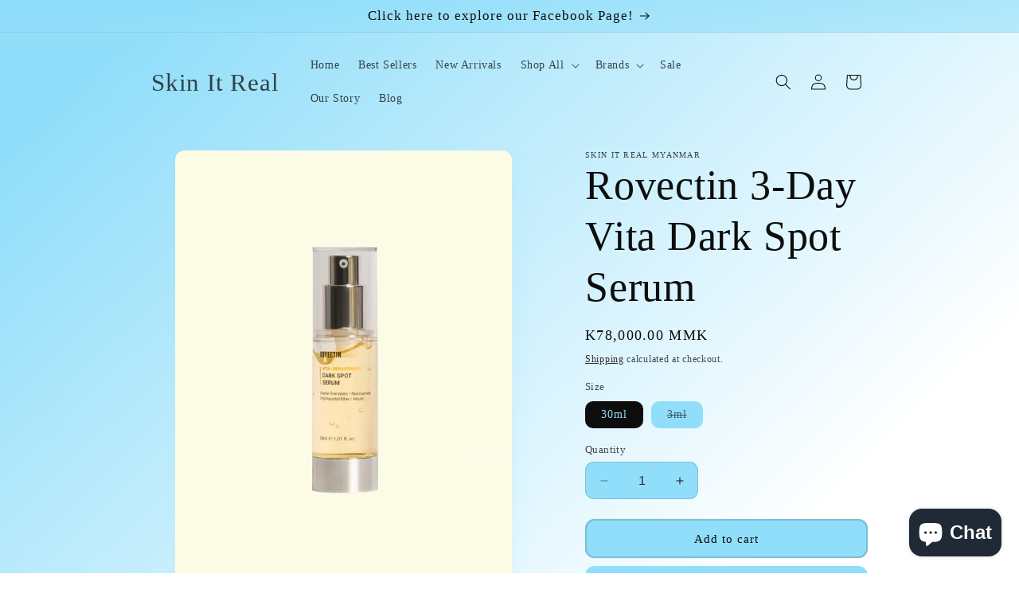

--- FILE ---
content_type: text/html; charset=utf-8
request_url: https://www.skinitrealmm.com/products/rovectin-3-day-vita-dark-spot-serum
body_size: 29862
content:
<!doctype html>
<html class="no-js" lang="en">
  <head>
    <meta charset="utf-8">
    <meta http-equiv="X-UA-Compatible" content="IE=edge">
    <meta name="viewport" content="width=device-width,initial-scale=1">
    <meta name="theme-color" content="">
    <link rel="canonical" href="https://www.skinitrealmm.com/products/rovectin-3-day-vita-dark-spot-serum"><title>
      Rovectin 3-Day Vita Dark Spot Serum
 &ndash; Skin It Real</title>

    
      <meta name="description" content="Description Rovectin 3-Day Vitamin C Serum clears and evens skin tone with rich vitamin C from high-content vitamin tree water and 9 types of vitamin complex. It improves dark spots and blemishes with 3 types of brightening ingredients and patented ingredients. Also, it provides instant skin hydration, leaving a non-st">
    

    

<meta property="og:site_name" content="Skin It Real">
<meta property="og:url" content="https://www.skinitrealmm.com/products/rovectin-3-day-vita-dark-spot-serum">
<meta property="og:title" content="Rovectin 3-Day Vita Dark Spot Serum">
<meta property="og:type" content="product">
<meta property="og:description" content="Description Rovectin 3-Day Vitamin C Serum clears and evens skin tone with rich vitamin C from high-content vitamin tree water and 9 types of vitamin complex. It improves dark spots and blemishes with 3 types of brightening ingredients and patented ingredients. Also, it provides instant skin hydration, leaving a non-st"><meta property="og:image" content="http://www.skinitrealmm.com/cdn/shop/files/rovectinserum.jpg?v=1700640721">
  <meta property="og:image:secure_url" content="https://www.skinitrealmm.com/cdn/shop/files/rovectinserum.jpg?v=1700640721">
  <meta property="og:image:width" content="788">
  <meta property="og:image:height" content="1024"><meta property="og:price:amount" content="10,500.00">
  <meta property="og:price:currency" content="MMK"><meta name="twitter:card" content="summary_large_image">
<meta name="twitter:title" content="Rovectin 3-Day Vita Dark Spot Serum">
<meta name="twitter:description" content="Description Rovectin 3-Day Vitamin C Serum clears and evens skin tone with rich vitamin C from high-content vitamin tree water and 9 types of vitamin complex. It improves dark spots and blemishes with 3 types of brightening ingredients and patented ingredients. Also, it provides instant skin hydration, leaving a non-st">


    <script src="//www.skinitrealmm.com/cdn/shop/t/6/assets/constants.js?v=58251544750838685771698170596" defer="defer"></script>
    <script src="//www.skinitrealmm.com/cdn/shop/t/6/assets/pubsub.js?v=158357773527763999511698170597" defer="defer"></script>
    <script src="//www.skinitrealmm.com/cdn/shop/t/6/assets/global.js?v=54939145903281508041698170597" defer="defer"></script><script>window.performance && window.performance.mark && window.performance.mark('shopify.content_for_header.start');</script><meta name="facebook-domain-verification" content="26fweaphmwmt3ln1zgmntg30yb6r4l">
<meta name="google-site-verification" content="FHkfLZOkSkOY9-fdZh2nRxd_bYRluXVoDX-Vqz0sZLs">
<meta id="shopify-digital-wallet" name="shopify-digital-wallet" content="/56837079176/digital_wallets/dialog">
<link rel="alternate" type="application/json+oembed" href="https://www.skinitrealmm.com/products/rovectin-3-day-vita-dark-spot-serum.oembed">
<script async="async" src="/checkouts/internal/preloads.js?locale=en-MM"></script>
<script id="shopify-features" type="application/json">{"accessToken":"84cc6d24ca6be78d1f22455d058dd09d","betas":["rich-media-storefront-analytics"],"domain":"www.skinitrealmm.com","predictiveSearch":true,"shopId":56837079176,"locale":"en"}</script>
<script>var Shopify = Shopify || {};
Shopify.shop = "skin-it-real-myanmar.myshopify.com";
Shopify.locale = "en";
Shopify.currency = {"active":"MMK","rate":"1.0"};
Shopify.country = "MM";
Shopify.theme = {"name":"Updated copy of Sense","id":128189137032,"schema_name":"Sense","schema_version":"11.0.0","theme_store_id":1356,"role":"main"};
Shopify.theme.handle = "null";
Shopify.theme.style = {"id":null,"handle":null};
Shopify.cdnHost = "www.skinitrealmm.com/cdn";
Shopify.routes = Shopify.routes || {};
Shopify.routes.root = "/";</script>
<script type="module">!function(o){(o.Shopify=o.Shopify||{}).modules=!0}(window);</script>
<script>!function(o){function n(){var o=[];function n(){o.push(Array.prototype.slice.apply(arguments))}return n.q=o,n}var t=o.Shopify=o.Shopify||{};t.loadFeatures=n(),t.autoloadFeatures=n()}(window);</script>
<script id="shop-js-analytics" type="application/json">{"pageType":"product"}</script>
<script defer="defer" async type="module" src="//www.skinitrealmm.com/cdn/shopifycloud/shop-js/modules/v2/client.init-shop-cart-sync_BdyHc3Nr.en.esm.js"></script>
<script defer="defer" async type="module" src="//www.skinitrealmm.com/cdn/shopifycloud/shop-js/modules/v2/chunk.common_Daul8nwZ.esm.js"></script>
<script type="module">
  await import("//www.skinitrealmm.com/cdn/shopifycloud/shop-js/modules/v2/client.init-shop-cart-sync_BdyHc3Nr.en.esm.js");
await import("//www.skinitrealmm.com/cdn/shopifycloud/shop-js/modules/v2/chunk.common_Daul8nwZ.esm.js");

  window.Shopify.SignInWithShop?.initShopCartSync?.({"fedCMEnabled":true,"windoidEnabled":true});

</script>
<script id="__st">var __st={"a":56837079176,"offset":-18000,"reqid":"70987f54-44c1-4e41-99fe-fe971f45cde6-1768978721","pageurl":"www.skinitrealmm.com\/products\/rovectin-3-day-vita-dark-spot-serum","u":"89a0af5e7b4d","p":"product","rtyp":"product","rid":7663886368904};</script>
<script>window.ShopifyPaypalV4VisibilityTracking = true;</script>
<script id="captcha-bootstrap">!function(){'use strict';const t='contact',e='account',n='new_comment',o=[[t,t],['blogs',n],['comments',n],[t,'customer']],c=[[e,'customer_login'],[e,'guest_login'],[e,'recover_customer_password'],[e,'create_customer']],r=t=>t.map((([t,e])=>`form[action*='/${t}']:not([data-nocaptcha='true']) input[name='form_type'][value='${e}']`)).join(','),a=t=>()=>t?[...document.querySelectorAll(t)].map((t=>t.form)):[];function s(){const t=[...o],e=r(t);return a(e)}const i='password',u='form_key',d=['recaptcha-v3-token','g-recaptcha-response','h-captcha-response',i],f=()=>{try{return window.sessionStorage}catch{return}},m='__shopify_v',_=t=>t.elements[u];function p(t,e,n=!1){try{const o=window.sessionStorage,c=JSON.parse(o.getItem(e)),{data:r}=function(t){const{data:e,action:n}=t;return t[m]||n?{data:e,action:n}:{data:t,action:n}}(c);for(const[e,n]of Object.entries(r))t.elements[e]&&(t.elements[e].value=n);n&&o.removeItem(e)}catch(o){console.error('form repopulation failed',{error:o})}}const l='form_type',E='cptcha';function T(t){t.dataset[E]=!0}const w=window,h=w.document,L='Shopify',v='ce_forms',y='captcha';let A=!1;((t,e)=>{const n=(g='f06e6c50-85a8-45c8-87d0-21a2b65856fe',I='https://cdn.shopify.com/shopifycloud/storefront-forms-hcaptcha/ce_storefront_forms_captcha_hcaptcha.v1.5.2.iife.js',D={infoText:'Protected by hCaptcha',privacyText:'Privacy',termsText:'Terms'},(t,e,n)=>{const o=w[L][v],c=o.bindForm;if(c)return c(t,g,e,D).then(n);var r;o.q.push([[t,g,e,D],n]),r=I,A||(h.body.append(Object.assign(h.createElement('script'),{id:'captcha-provider',async:!0,src:r})),A=!0)});var g,I,D;w[L]=w[L]||{},w[L][v]=w[L][v]||{},w[L][v].q=[],w[L][y]=w[L][y]||{},w[L][y].protect=function(t,e){n(t,void 0,e),T(t)},Object.freeze(w[L][y]),function(t,e,n,w,h,L){const[v,y,A,g]=function(t,e,n){const i=e?o:[],u=t?c:[],d=[...i,...u],f=r(d),m=r(i),_=r(d.filter((([t,e])=>n.includes(e))));return[a(f),a(m),a(_),s()]}(w,h,L),I=t=>{const e=t.target;return e instanceof HTMLFormElement?e:e&&e.form},D=t=>v().includes(t);t.addEventListener('submit',(t=>{const e=I(t);if(!e)return;const n=D(e)&&!e.dataset.hcaptchaBound&&!e.dataset.recaptchaBound,o=_(e),c=g().includes(e)&&(!o||!o.value);(n||c)&&t.preventDefault(),c&&!n&&(function(t){try{if(!f())return;!function(t){const e=f();if(!e)return;const n=_(t);if(!n)return;const o=n.value;o&&e.removeItem(o)}(t);const e=Array.from(Array(32),(()=>Math.random().toString(36)[2])).join('');!function(t,e){_(t)||t.append(Object.assign(document.createElement('input'),{type:'hidden',name:u})),t.elements[u].value=e}(t,e),function(t,e){const n=f();if(!n)return;const o=[...t.querySelectorAll(`input[type='${i}']`)].map((({name:t})=>t)),c=[...d,...o],r={};for(const[a,s]of new FormData(t).entries())c.includes(a)||(r[a]=s);n.setItem(e,JSON.stringify({[m]:1,action:t.action,data:r}))}(t,e)}catch(e){console.error('failed to persist form',e)}}(e),e.submit())}));const S=(t,e)=>{t&&!t.dataset[E]&&(n(t,e.some((e=>e===t))),T(t))};for(const o of['focusin','change'])t.addEventListener(o,(t=>{const e=I(t);D(e)&&S(e,y())}));const B=e.get('form_key'),M=e.get(l),P=B&&M;t.addEventListener('DOMContentLoaded',(()=>{const t=y();if(P)for(const e of t)e.elements[l].value===M&&p(e,B);[...new Set([...A(),...v().filter((t=>'true'===t.dataset.shopifyCaptcha))])].forEach((e=>S(e,t)))}))}(h,new URLSearchParams(w.location.search),n,t,e,['guest_login'])})(!0,!0)}();</script>
<script integrity="sha256-4kQ18oKyAcykRKYeNunJcIwy7WH5gtpwJnB7kiuLZ1E=" data-source-attribution="shopify.loadfeatures" defer="defer" src="//www.skinitrealmm.com/cdn/shopifycloud/storefront/assets/storefront/load_feature-a0a9edcb.js" crossorigin="anonymous"></script>
<script data-source-attribution="shopify.dynamic_checkout.dynamic.init">var Shopify=Shopify||{};Shopify.PaymentButton=Shopify.PaymentButton||{isStorefrontPortableWallets:!0,init:function(){window.Shopify.PaymentButton.init=function(){};var t=document.createElement("script");t.src="https://www.skinitrealmm.com/cdn/shopifycloud/portable-wallets/latest/portable-wallets.en.js",t.type="module",document.head.appendChild(t)}};
</script>
<script data-source-attribution="shopify.dynamic_checkout.buyer_consent">
  function portableWalletsHideBuyerConsent(e){var t=document.getElementById("shopify-buyer-consent"),n=document.getElementById("shopify-subscription-policy-button");t&&n&&(t.classList.add("hidden"),t.setAttribute("aria-hidden","true"),n.removeEventListener("click",e))}function portableWalletsShowBuyerConsent(e){var t=document.getElementById("shopify-buyer-consent"),n=document.getElementById("shopify-subscription-policy-button");t&&n&&(t.classList.remove("hidden"),t.removeAttribute("aria-hidden"),n.addEventListener("click",e))}window.Shopify?.PaymentButton&&(window.Shopify.PaymentButton.hideBuyerConsent=portableWalletsHideBuyerConsent,window.Shopify.PaymentButton.showBuyerConsent=portableWalletsShowBuyerConsent);
</script>
<script>
  function portableWalletsCleanup(e){e&&e.src&&console.error("Failed to load portable wallets script "+e.src);var t=document.querySelectorAll("shopify-accelerated-checkout .shopify-payment-button__skeleton, shopify-accelerated-checkout-cart .wallet-cart-button__skeleton"),e=document.getElementById("shopify-buyer-consent");for(let e=0;e<t.length;e++)t[e].remove();e&&e.remove()}function portableWalletsNotLoadedAsModule(e){e instanceof ErrorEvent&&"string"==typeof e.message&&e.message.includes("import.meta")&&"string"==typeof e.filename&&e.filename.includes("portable-wallets")&&(window.removeEventListener("error",portableWalletsNotLoadedAsModule),window.Shopify.PaymentButton.failedToLoad=e,"loading"===document.readyState?document.addEventListener("DOMContentLoaded",window.Shopify.PaymentButton.init):window.Shopify.PaymentButton.init())}window.addEventListener("error",portableWalletsNotLoadedAsModule);
</script>

<script type="module" src="https://www.skinitrealmm.com/cdn/shopifycloud/portable-wallets/latest/portable-wallets.en.js" onError="portableWalletsCleanup(this)" crossorigin="anonymous"></script>
<script nomodule>
  document.addEventListener("DOMContentLoaded", portableWalletsCleanup);
</script>

<link id="shopify-accelerated-checkout-styles" rel="stylesheet" media="screen" href="https://www.skinitrealmm.com/cdn/shopifycloud/portable-wallets/latest/accelerated-checkout-backwards-compat.css" crossorigin="anonymous">
<style id="shopify-accelerated-checkout-cart">
        #shopify-buyer-consent {
  margin-top: 1em;
  display: inline-block;
  width: 100%;
}

#shopify-buyer-consent.hidden {
  display: none;
}

#shopify-subscription-policy-button {
  background: none;
  border: none;
  padding: 0;
  text-decoration: underline;
  font-size: inherit;
  cursor: pointer;
}

#shopify-subscription-policy-button::before {
  box-shadow: none;
}

      </style>
<script id="sections-script" data-sections="header" defer="defer" src="//www.skinitrealmm.com/cdn/shop/t/6/compiled_assets/scripts.js?v=598"></script>
<script>window.performance && window.performance.mark && window.performance.mark('shopify.content_for_header.end');</script>


    <style data-shopify>
      
      
      
      
      

      
        :root,
        .color-background-1 {
          --color-background: 145,222,250;
        
          --gradient-background: linear-gradient(136deg, rgba(145, 222, 250, 1) 11%, rgba(255, 255, 255, 1) 84%);
        
        --color-foreground: 13,13,13;
        --color-shadow: 145,222,250;
        --color-button: 145,222,250;
        --color-button-text: ,,;
        --color-secondary-button: 145,222,250;
        --color-secondary-button-text: 13,13,13;
        --color-link: 13,13,13;
        --color-badge-foreground: 13,13,13;
        --color-badge-background: 145,222,250;
        --color-badge-border: 13,13,13;
        --payment-terms-background-color: rgb(145 222 250);
      }
      
        
        .color-background-2 {
          --color-background: 255,255,255;
        
          --gradient-background: #ffffff;
        
        --color-foreground: 13,13,13;
        --color-shadow: 13,13,13;
        --color-button: 13,13,13;
        --color-button-text: 255,255,255;
        --color-secondary-button: 255,255,255;
        --color-secondary-button-text: 13,13,13;
        --color-link: 13,13,13;
        --color-badge-foreground: 13,13,13;
        --color-badge-background: 255,255,255;
        --color-badge-border: 13,13,13;
        --payment-terms-background-color: rgb(255 255 255);
      }
      
        
        .color-inverse {
          --color-background: 13,13,13;
        
          --gradient-background: #0d0d0d;
        
        --color-foreground: 255,255,255;
        --color-shadow: 13,13,13;
        --color-button: 255,255,255;
        --color-button-text: 13,13,13;
        --color-secondary-button: 13,13,13;
        --color-secondary-button-text: 255,255,255;
        --color-link: 255,255,255;
        --color-badge-foreground: 255,255,255;
        --color-badge-background: 13,13,13;
        --color-badge-border: 255,255,255;
        --payment-terms-background-color: rgb(13 13 13);
      }
      
        
        .color-accent-1 {
          --color-background: 145,222,250;
        
          --gradient-background: linear-gradient(351deg, rgba(255, 255, 255, 1) 20%, rgba(255, 255, 255, 1) 30%, rgba(255, 255, 255, 1) 32.174%, rgba(145, 222, 250, 1) 94%);
        
        --color-foreground: 13,13,13;
        --color-shadow: 145,222,250;
        --color-button: 13,13,13;
        --color-button-text: 145,222,250;
        --color-secondary-button: 145,222,250;
        --color-secondary-button-text: 255,255,255;
        --color-link: 255,255,255;
        --color-badge-foreground: 13,13,13;
        --color-badge-background: 145,222,250;
        --color-badge-border: 13,13,13;
        --payment-terms-background-color: rgb(145 222 250);
      }
      
        
        .color-accent-2 {
          --color-background: 145,222,250;
        
          --gradient-background: #91defa;
        
        --color-foreground: 13,13,13;
        --color-shadow: 13,13,13;
        --color-button: 13,13,13;
        --color-button-text: 145,222,250;
        --color-secondary-button: 145,222,250;
        --color-secondary-button-text: 13,13,13;
        --color-link: 13,13,13;
        --color-badge-foreground: 13,13,13;
        --color-badge-background: 145,222,250;
        --color-badge-border: 13,13,13;
        --payment-terms-background-color: rgb(145 222 250);
      }
      

      body, .color-background-1, .color-background-2, .color-inverse, .color-accent-1, .color-accent-2 {
        color: rgba(var(--color-foreground), 0.75);
        background-color: rgb(var(--color-background));
      }

      :root {
        --font-body-family: "New York", Iowan Old Style, Apple Garamond, Baskerville, Times New Roman, Droid Serif, Times, Source Serif Pro, serif, Apple Color Emoji, Segoe UI Emoji, Segoe UI Symbol;
        --font-body-style: normal;
        --font-body-weight: 400;
        --font-body-weight-bold: 700;

        --font-heading-family: "New York", Iowan Old Style, Apple Garamond, Baskerville, Times New Roman, Droid Serif, Times, Source Serif Pro, serif, Apple Color Emoji, Segoe UI Emoji, Segoe UI Symbol;
        --font-heading-style: normal;
        --font-heading-weight: 400;

        --font-body-scale: 1.0;
        --font-heading-scale: 1.3;

        --media-padding: px;
        --media-border-opacity: 0.0;
        --media-border-width: 0px;
        --media-radius: 12px;
        --media-shadow-opacity: 0.1;
        --media-shadow-horizontal-offset: 10px;
        --media-shadow-vertical-offset: 12px;
        --media-shadow-blur-radius: 20px;
        --media-shadow-visible: 1;

        --page-width: 100rem;
        --page-width-margin: 0rem;

        --product-card-image-padding: 0.0rem;
        --product-card-corner-radius: 1.4rem;
        --product-card-text-alignment: center;
        --product-card-border-width: 0.0rem;
        --product-card-border-opacity: 0.1;
        --product-card-shadow-opacity: 0.05;
        --product-card-shadow-visible: 1;
        --product-card-shadow-horizontal-offset: -0.8rem;
        --product-card-shadow-vertical-offset: 1.0rem;
        --product-card-shadow-blur-radius: 3.5rem;

        --collection-card-image-padding: 0.0rem;
        --collection-card-corner-radius: 0.0rem;
        --collection-card-text-alignment: left;
        --collection-card-border-width: 0.0rem;
        --collection-card-border-opacity: 0.0;
        --collection-card-shadow-opacity: 0.1;
        --collection-card-shadow-visible: 1;
        --collection-card-shadow-horizontal-offset: 0.0rem;
        --collection-card-shadow-vertical-offset: 0.0rem;
        --collection-card-shadow-blur-radius: 0.0rem;

        --blog-card-image-padding: 0.0rem;
        --blog-card-corner-radius: 0.0rem;
        --blog-card-text-alignment: left;
        --blog-card-border-width: 0.0rem;
        --blog-card-border-opacity: 0.0;
        --blog-card-shadow-opacity: 0.1;
        --blog-card-shadow-visible: 1;
        --blog-card-shadow-horizontal-offset: 0.0rem;
        --blog-card-shadow-vertical-offset: 0.0rem;
        --blog-card-shadow-blur-radius: 0.0rem;

        --badge-corner-radius: 2.0rem;

        --popup-border-width: 4px;
        --popup-border-opacity: 0.1;
        --popup-corner-radius: 24px;
        --popup-shadow-opacity: 0.2;
        --popup-shadow-horizontal-offset: 10px;
        --popup-shadow-vertical-offset: 12px;
        --popup-shadow-blur-radius: 20px;

        --drawer-border-width: 5px;
        --drawer-border-opacity: 0.1;
        --drawer-shadow-opacity: 0.0;
        --drawer-shadow-horizontal-offset: 0px;
        --drawer-shadow-vertical-offset: 0px;
        --drawer-shadow-blur-radius: 0px;

        --spacing-sections-desktop: 36px;
        --spacing-sections-mobile: 25px;

        --grid-desktop-vertical-spacing: 40px;
        --grid-desktop-horizontal-spacing: 4px;
        --grid-mobile-vertical-spacing: 20px;
        --grid-mobile-horizontal-spacing: 2px;

        --text-boxes-border-opacity: 0.05;
        --text-boxes-border-width: 0px;
        --text-boxes-radius: 22px;
        --text-boxes-shadow-opacity: 0.0;
        --text-boxes-shadow-visible: 0;
        --text-boxes-shadow-horizontal-offset: 10px;
        --text-boxes-shadow-vertical-offset: 12px;
        --text-boxes-shadow-blur-radius: 20px;

        --buttons-radius: 10px;
        --buttons-radius-outset: 12px;
        --buttons-border-width: 2px;
        --buttons-border-opacity: 0.15;
        --buttons-shadow-opacity: 0.0;
        --buttons-shadow-visible: 0;
        --buttons-shadow-horizontal-offset: 0px;
        --buttons-shadow-vertical-offset: 0px;
        --buttons-shadow-blur-radius: 0px;
        --buttons-border-offset: 0.3px;

        --inputs-radius: 10px;
        --inputs-border-width: 1px;
        --inputs-border-opacity: 0.15;
        --inputs-shadow-opacity: 0.0;
        --inputs-shadow-horizontal-offset: 0px;
        --inputs-margin-offset: 0px;
        --inputs-shadow-vertical-offset: 0px;
        --inputs-shadow-blur-radius: 0px;
        --inputs-radius-outset: 11px;

        --variant-pills-radius: 10px;
        --variant-pills-border-width: 0px;
        --variant-pills-border-opacity: 0.55;
        --variant-pills-shadow-opacity: 0.0;
        --variant-pills-shadow-horizontal-offset: 0px;
        --variant-pills-shadow-vertical-offset: 0px;
        --variant-pills-shadow-blur-radius: 0px;
      }

      *,
      *::before,
      *::after {
        box-sizing: inherit;
      }

      html {
        box-sizing: border-box;
        font-size: calc(var(--font-body-scale) * 62.5%);
        height: 100%;
      }

      body {
        display: grid;
        grid-template-rows: auto auto 1fr auto;
        grid-template-columns: 100%;
        min-height: 100%;
        margin: 0;
        font-size: 1.5rem;
        letter-spacing: 0.06rem;
        line-height: calc(1 + 0.8 / var(--font-body-scale));
        font-family: var(--font-body-family);
        font-style: var(--font-body-style);
        font-weight: var(--font-body-weight);
      }

      @media screen and (min-width: 750px) {
        body {
          font-size: 1.6rem;
        }
      }
    </style>

    <link href="//www.skinitrealmm.com/cdn/shop/t/6/assets/base.css?v=857188114327262331698170595" rel="stylesheet" type="text/css" media="all" />
<link
        rel="stylesheet"
        href="//www.skinitrealmm.com/cdn/shop/t/6/assets/component-predictive-search.css?v=118923337488134913561698170596"
        media="print"
        onload="this.media='all'"
      ><script>
      document.documentElement.className = document.documentElement.className.replace('no-js', 'js');
      if (Shopify.designMode) {
        document.documentElement.classList.add('shopify-design-mode');
      }
    </script>
  <script src="https://cdn.shopify.com/extensions/0199c80f-3fc5-769c-9434-a45d5b4e95b5/theme-app-extension-prod-28/assets/easytabs.min.js" type="text/javascript" defer="defer"></script>
<script src="https://cdn.shopify.com/extensions/e8878072-2f6b-4e89-8082-94b04320908d/inbox-1254/assets/inbox-chat-loader.js" type="text/javascript" defer="defer"></script>
<link href="https://monorail-edge.shopifysvc.com" rel="dns-prefetch">
<script>(function(){if ("sendBeacon" in navigator && "performance" in window) {try {var session_token_from_headers = performance.getEntriesByType('navigation')[0].serverTiming.find(x => x.name == '_s').description;} catch {var session_token_from_headers = undefined;}var session_cookie_matches = document.cookie.match(/_shopify_s=([^;]*)/);var session_token_from_cookie = session_cookie_matches && session_cookie_matches.length === 2 ? session_cookie_matches[1] : "";var session_token = session_token_from_headers || session_token_from_cookie || "";function handle_abandonment_event(e) {var entries = performance.getEntries().filter(function(entry) {return /monorail-edge.shopifysvc.com/.test(entry.name);});if (!window.abandonment_tracked && entries.length === 0) {window.abandonment_tracked = true;var currentMs = Date.now();var navigation_start = performance.timing.navigationStart;var payload = {shop_id: 56837079176,url: window.location.href,navigation_start,duration: currentMs - navigation_start,session_token,page_type: "product"};window.navigator.sendBeacon("https://monorail-edge.shopifysvc.com/v1/produce", JSON.stringify({schema_id: "online_store_buyer_site_abandonment/1.1",payload: payload,metadata: {event_created_at_ms: currentMs,event_sent_at_ms: currentMs}}));}}window.addEventListener('pagehide', handle_abandonment_event);}}());</script>
<script id="web-pixels-manager-setup">(function e(e,d,r,n,o){if(void 0===o&&(o={}),!Boolean(null===(a=null===(i=window.Shopify)||void 0===i?void 0:i.analytics)||void 0===a?void 0:a.replayQueue)){var i,a;window.Shopify=window.Shopify||{};var t=window.Shopify;t.analytics=t.analytics||{};var s=t.analytics;s.replayQueue=[],s.publish=function(e,d,r){return s.replayQueue.push([e,d,r]),!0};try{self.performance.mark("wpm:start")}catch(e){}var l=function(){var e={modern:/Edge?\/(1{2}[4-9]|1[2-9]\d|[2-9]\d{2}|\d{4,})\.\d+(\.\d+|)|Firefox\/(1{2}[4-9]|1[2-9]\d|[2-9]\d{2}|\d{4,})\.\d+(\.\d+|)|Chrom(ium|e)\/(9{2}|\d{3,})\.\d+(\.\d+|)|(Maci|X1{2}).+ Version\/(15\.\d+|(1[6-9]|[2-9]\d|\d{3,})\.\d+)([,.]\d+|)( \(\w+\)|)( Mobile\/\w+|) Safari\/|Chrome.+OPR\/(9{2}|\d{3,})\.\d+\.\d+|(CPU[ +]OS|iPhone[ +]OS|CPU[ +]iPhone|CPU IPhone OS|CPU iPad OS)[ +]+(15[._]\d+|(1[6-9]|[2-9]\d|\d{3,})[._]\d+)([._]\d+|)|Android:?[ /-](13[3-9]|1[4-9]\d|[2-9]\d{2}|\d{4,})(\.\d+|)(\.\d+|)|Android.+Firefox\/(13[5-9]|1[4-9]\d|[2-9]\d{2}|\d{4,})\.\d+(\.\d+|)|Android.+Chrom(ium|e)\/(13[3-9]|1[4-9]\d|[2-9]\d{2}|\d{4,})\.\d+(\.\d+|)|SamsungBrowser\/([2-9]\d|\d{3,})\.\d+/,legacy:/Edge?\/(1[6-9]|[2-9]\d|\d{3,})\.\d+(\.\d+|)|Firefox\/(5[4-9]|[6-9]\d|\d{3,})\.\d+(\.\d+|)|Chrom(ium|e)\/(5[1-9]|[6-9]\d|\d{3,})\.\d+(\.\d+|)([\d.]+$|.*Safari\/(?![\d.]+ Edge\/[\d.]+$))|(Maci|X1{2}).+ Version\/(10\.\d+|(1[1-9]|[2-9]\d|\d{3,})\.\d+)([,.]\d+|)( \(\w+\)|)( Mobile\/\w+|) Safari\/|Chrome.+OPR\/(3[89]|[4-9]\d|\d{3,})\.\d+\.\d+|(CPU[ +]OS|iPhone[ +]OS|CPU[ +]iPhone|CPU IPhone OS|CPU iPad OS)[ +]+(10[._]\d+|(1[1-9]|[2-9]\d|\d{3,})[._]\d+)([._]\d+|)|Android:?[ /-](13[3-9]|1[4-9]\d|[2-9]\d{2}|\d{4,})(\.\d+|)(\.\d+|)|Mobile Safari.+OPR\/([89]\d|\d{3,})\.\d+\.\d+|Android.+Firefox\/(13[5-9]|1[4-9]\d|[2-9]\d{2}|\d{4,})\.\d+(\.\d+|)|Android.+Chrom(ium|e)\/(13[3-9]|1[4-9]\d|[2-9]\d{2}|\d{4,})\.\d+(\.\d+|)|Android.+(UC? ?Browser|UCWEB|U3)[ /]?(15\.([5-9]|\d{2,})|(1[6-9]|[2-9]\d|\d{3,})\.\d+)\.\d+|SamsungBrowser\/(5\.\d+|([6-9]|\d{2,})\.\d+)|Android.+MQ{2}Browser\/(14(\.(9|\d{2,})|)|(1[5-9]|[2-9]\d|\d{3,})(\.\d+|))(\.\d+|)|K[Aa][Ii]OS\/(3\.\d+|([4-9]|\d{2,})\.\d+)(\.\d+|)/},d=e.modern,r=e.legacy,n=navigator.userAgent;return n.match(d)?"modern":n.match(r)?"legacy":"unknown"}(),u="modern"===l?"modern":"legacy",c=(null!=n?n:{modern:"",legacy:""})[u],f=function(e){return[e.baseUrl,"/wpm","/b",e.hashVersion,"modern"===e.buildTarget?"m":"l",".js"].join("")}({baseUrl:d,hashVersion:r,buildTarget:u}),m=function(e){var d=e.version,r=e.bundleTarget,n=e.surface,o=e.pageUrl,i=e.monorailEndpoint;return{emit:function(e){var a=e.status,t=e.errorMsg,s=(new Date).getTime(),l=JSON.stringify({metadata:{event_sent_at_ms:s},events:[{schema_id:"web_pixels_manager_load/3.1",payload:{version:d,bundle_target:r,page_url:o,status:a,surface:n,error_msg:t},metadata:{event_created_at_ms:s}}]});if(!i)return console&&console.warn&&console.warn("[Web Pixels Manager] No Monorail endpoint provided, skipping logging."),!1;try{return self.navigator.sendBeacon.bind(self.navigator)(i,l)}catch(e){}var u=new XMLHttpRequest;try{return u.open("POST",i,!0),u.setRequestHeader("Content-Type","text/plain"),u.send(l),!0}catch(e){return console&&console.warn&&console.warn("[Web Pixels Manager] Got an unhandled error while logging to Monorail."),!1}}}}({version:r,bundleTarget:l,surface:e.surface,pageUrl:self.location.href,monorailEndpoint:e.monorailEndpoint});try{o.browserTarget=l,function(e){var d=e.src,r=e.async,n=void 0===r||r,o=e.onload,i=e.onerror,a=e.sri,t=e.scriptDataAttributes,s=void 0===t?{}:t,l=document.createElement("script"),u=document.querySelector("head"),c=document.querySelector("body");if(l.async=n,l.src=d,a&&(l.integrity=a,l.crossOrigin="anonymous"),s)for(var f in s)if(Object.prototype.hasOwnProperty.call(s,f))try{l.dataset[f]=s[f]}catch(e){}if(o&&l.addEventListener("load",o),i&&l.addEventListener("error",i),u)u.appendChild(l);else{if(!c)throw new Error("Did not find a head or body element to append the script");c.appendChild(l)}}({src:f,async:!0,onload:function(){if(!function(){var e,d;return Boolean(null===(d=null===(e=window.Shopify)||void 0===e?void 0:e.analytics)||void 0===d?void 0:d.initialized)}()){var d=window.webPixelsManager.init(e)||void 0;if(d){var r=window.Shopify.analytics;r.replayQueue.forEach((function(e){var r=e[0],n=e[1],o=e[2];d.publishCustomEvent(r,n,o)})),r.replayQueue=[],r.publish=d.publishCustomEvent,r.visitor=d.visitor,r.initialized=!0}}},onerror:function(){return m.emit({status:"failed",errorMsg:"".concat(f," has failed to load")})},sri:function(e){var d=/^sha384-[A-Za-z0-9+/=]+$/;return"string"==typeof e&&d.test(e)}(c)?c:"",scriptDataAttributes:o}),m.emit({status:"loading"})}catch(e){m.emit({status:"failed",errorMsg:(null==e?void 0:e.message)||"Unknown error"})}}})({shopId: 56837079176,storefrontBaseUrl: "https://www.skinitrealmm.com",extensionsBaseUrl: "https://extensions.shopifycdn.com/cdn/shopifycloud/web-pixels-manager",monorailEndpoint: "https://monorail-edge.shopifysvc.com/unstable/produce_batch",surface: "storefront-renderer",enabledBetaFlags: ["2dca8a86"],webPixelsConfigList: [{"id":"474775688","configuration":"{\"config\":\"{\\\"pixel_id\\\":\\\"GT-P8VJ3RQ\\\",\\\"gtag_events\\\":[{\\\"type\\\":\\\"purchase\\\",\\\"action_label\\\":\\\"MC-8JD893HFE2\\\"},{\\\"type\\\":\\\"page_view\\\",\\\"action_label\\\":\\\"MC-8JD893HFE2\\\"},{\\\"type\\\":\\\"view_item\\\",\\\"action_label\\\":\\\"MC-8JD893HFE2\\\"}],\\\"enable_monitoring_mode\\\":false}\"}","eventPayloadVersion":"v1","runtimeContext":"OPEN","scriptVersion":"b2a88bafab3e21179ed38636efcd8a93","type":"APP","apiClientId":1780363,"privacyPurposes":[],"dataSharingAdjustments":{"protectedCustomerApprovalScopes":["read_customer_address","read_customer_email","read_customer_name","read_customer_personal_data","read_customer_phone"]}},{"id":"156336264","configuration":"{\"pixel_id\":\"445639677618456\",\"pixel_type\":\"facebook_pixel\",\"metaapp_system_user_token\":\"-\"}","eventPayloadVersion":"v1","runtimeContext":"OPEN","scriptVersion":"ca16bc87fe92b6042fbaa3acc2fbdaa6","type":"APP","apiClientId":2329312,"privacyPurposes":["ANALYTICS","MARKETING","SALE_OF_DATA"],"dataSharingAdjustments":{"protectedCustomerApprovalScopes":["read_customer_address","read_customer_email","read_customer_name","read_customer_personal_data","read_customer_phone"]}},{"id":"shopify-app-pixel","configuration":"{}","eventPayloadVersion":"v1","runtimeContext":"STRICT","scriptVersion":"0450","apiClientId":"shopify-pixel","type":"APP","privacyPurposes":["ANALYTICS","MARKETING"]},{"id":"shopify-custom-pixel","eventPayloadVersion":"v1","runtimeContext":"LAX","scriptVersion":"0450","apiClientId":"shopify-pixel","type":"CUSTOM","privacyPurposes":["ANALYTICS","MARKETING"]}],isMerchantRequest: false,initData: {"shop":{"name":"Skin It Real","paymentSettings":{"currencyCode":"MMK"},"myshopifyDomain":"skin-it-real-myanmar.myshopify.com","countryCode":"MM","storefrontUrl":"https:\/\/www.skinitrealmm.com"},"customer":null,"cart":null,"checkout":null,"productVariants":[{"price":{"amount":78000.0,"currencyCode":"MMK"},"product":{"title":"Rovectin 3-Day Vita Dark Spot Serum","vendor":"Skin It Real Myanmar","id":"7663886368904","untranslatedTitle":"Rovectin 3-Day Vita Dark Spot Serum","url":"\/products\/rovectin-3-day-vita-dark-spot-serum","type":""},"id":"41495809032328","image":{"src":"\/\/www.skinitrealmm.com\/cdn\/shop\/files\/rovectinserum.jpg?v=1700640721"},"sku":"","title":"30ml","untranslatedTitle":"30ml"},{"price":{"amount":10500.0,"currencyCode":"MMK"},"product":{"title":"Rovectin 3-Day Vita Dark Spot Serum","vendor":"Skin It Real Myanmar","id":"7663886368904","untranslatedTitle":"Rovectin 3-Day Vita Dark Spot Serum","url":"\/products\/rovectin-3-day-vita-dark-spot-serum","type":""},"id":"41495809065096","image":{"src":"\/\/www.skinitrealmm.com\/cdn\/shop\/files\/rovectinserum.jpg?v=1700640721"},"sku":"","title":"3ml","untranslatedTitle":"3ml"}],"purchasingCompany":null},},"https://www.skinitrealmm.com/cdn","fcfee988w5aeb613cpc8e4bc33m6693e112",{"modern":"","legacy":""},{"shopId":"56837079176","storefrontBaseUrl":"https:\/\/www.skinitrealmm.com","extensionBaseUrl":"https:\/\/extensions.shopifycdn.com\/cdn\/shopifycloud\/web-pixels-manager","surface":"storefront-renderer","enabledBetaFlags":"[\"2dca8a86\"]","isMerchantRequest":"false","hashVersion":"fcfee988w5aeb613cpc8e4bc33m6693e112","publish":"custom","events":"[[\"page_viewed\",{}],[\"product_viewed\",{\"productVariant\":{\"price\":{\"amount\":78000.0,\"currencyCode\":\"MMK\"},\"product\":{\"title\":\"Rovectin 3-Day Vita Dark Spot Serum\",\"vendor\":\"Skin It Real Myanmar\",\"id\":\"7663886368904\",\"untranslatedTitle\":\"Rovectin 3-Day Vita Dark Spot Serum\",\"url\":\"\/products\/rovectin-3-day-vita-dark-spot-serum\",\"type\":\"\"},\"id\":\"41495809032328\",\"image\":{\"src\":\"\/\/www.skinitrealmm.com\/cdn\/shop\/files\/rovectinserum.jpg?v=1700640721\"},\"sku\":\"\",\"title\":\"30ml\",\"untranslatedTitle\":\"30ml\"}}]]"});</script><script>
  window.ShopifyAnalytics = window.ShopifyAnalytics || {};
  window.ShopifyAnalytics.meta = window.ShopifyAnalytics.meta || {};
  window.ShopifyAnalytics.meta.currency = 'MMK';
  var meta = {"product":{"id":7663886368904,"gid":"gid:\/\/shopify\/Product\/7663886368904","vendor":"Skin It Real Myanmar","type":"","handle":"rovectin-3-day-vita-dark-spot-serum","variants":[{"id":41495809032328,"price":7800000,"name":"Rovectin 3-Day Vita Dark Spot Serum - 30ml","public_title":"30ml","sku":""},{"id":41495809065096,"price":1050000,"name":"Rovectin 3-Day Vita Dark Spot Serum - 3ml","public_title":"3ml","sku":""}],"remote":false},"page":{"pageType":"product","resourceType":"product","resourceId":7663886368904,"requestId":"70987f54-44c1-4e41-99fe-fe971f45cde6-1768978721"}};
  for (var attr in meta) {
    window.ShopifyAnalytics.meta[attr] = meta[attr];
  }
</script>
<script class="analytics">
  (function () {
    var customDocumentWrite = function(content) {
      var jquery = null;

      if (window.jQuery) {
        jquery = window.jQuery;
      } else if (window.Checkout && window.Checkout.$) {
        jquery = window.Checkout.$;
      }

      if (jquery) {
        jquery('body').append(content);
      }
    };

    var hasLoggedConversion = function(token) {
      if (token) {
        return document.cookie.indexOf('loggedConversion=' + token) !== -1;
      }
      return false;
    }

    var setCookieIfConversion = function(token) {
      if (token) {
        var twoMonthsFromNow = new Date(Date.now());
        twoMonthsFromNow.setMonth(twoMonthsFromNow.getMonth() + 2);

        document.cookie = 'loggedConversion=' + token + '; expires=' + twoMonthsFromNow;
      }
    }

    var trekkie = window.ShopifyAnalytics.lib = window.trekkie = window.trekkie || [];
    if (trekkie.integrations) {
      return;
    }
    trekkie.methods = [
      'identify',
      'page',
      'ready',
      'track',
      'trackForm',
      'trackLink'
    ];
    trekkie.factory = function(method) {
      return function() {
        var args = Array.prototype.slice.call(arguments);
        args.unshift(method);
        trekkie.push(args);
        return trekkie;
      };
    };
    for (var i = 0; i < trekkie.methods.length; i++) {
      var key = trekkie.methods[i];
      trekkie[key] = trekkie.factory(key);
    }
    trekkie.load = function(config) {
      trekkie.config = config || {};
      trekkie.config.initialDocumentCookie = document.cookie;
      var first = document.getElementsByTagName('script')[0];
      var script = document.createElement('script');
      script.type = 'text/javascript';
      script.onerror = function(e) {
        var scriptFallback = document.createElement('script');
        scriptFallback.type = 'text/javascript';
        scriptFallback.onerror = function(error) {
                var Monorail = {
      produce: function produce(monorailDomain, schemaId, payload) {
        var currentMs = new Date().getTime();
        var event = {
          schema_id: schemaId,
          payload: payload,
          metadata: {
            event_created_at_ms: currentMs,
            event_sent_at_ms: currentMs
          }
        };
        return Monorail.sendRequest("https://" + monorailDomain + "/v1/produce", JSON.stringify(event));
      },
      sendRequest: function sendRequest(endpointUrl, payload) {
        // Try the sendBeacon API
        if (window && window.navigator && typeof window.navigator.sendBeacon === 'function' && typeof window.Blob === 'function' && !Monorail.isIos12()) {
          var blobData = new window.Blob([payload], {
            type: 'text/plain'
          });

          if (window.navigator.sendBeacon(endpointUrl, blobData)) {
            return true;
          } // sendBeacon was not successful

        } // XHR beacon

        var xhr = new XMLHttpRequest();

        try {
          xhr.open('POST', endpointUrl);
          xhr.setRequestHeader('Content-Type', 'text/plain');
          xhr.send(payload);
        } catch (e) {
          console.log(e);
        }

        return false;
      },
      isIos12: function isIos12() {
        return window.navigator.userAgent.lastIndexOf('iPhone; CPU iPhone OS 12_') !== -1 || window.navigator.userAgent.lastIndexOf('iPad; CPU OS 12_') !== -1;
      }
    };
    Monorail.produce('monorail-edge.shopifysvc.com',
      'trekkie_storefront_load_errors/1.1',
      {shop_id: 56837079176,
      theme_id: 128189137032,
      app_name: "storefront",
      context_url: window.location.href,
      source_url: "//www.skinitrealmm.com/cdn/s/trekkie.storefront.cd680fe47e6c39ca5d5df5f0a32d569bc48c0f27.min.js"});

        };
        scriptFallback.async = true;
        scriptFallback.src = '//www.skinitrealmm.com/cdn/s/trekkie.storefront.cd680fe47e6c39ca5d5df5f0a32d569bc48c0f27.min.js';
        first.parentNode.insertBefore(scriptFallback, first);
      };
      script.async = true;
      script.src = '//www.skinitrealmm.com/cdn/s/trekkie.storefront.cd680fe47e6c39ca5d5df5f0a32d569bc48c0f27.min.js';
      first.parentNode.insertBefore(script, first);
    };
    trekkie.load(
      {"Trekkie":{"appName":"storefront","development":false,"defaultAttributes":{"shopId":56837079176,"isMerchantRequest":null,"themeId":128189137032,"themeCityHash":"18062930082921730892","contentLanguage":"en","currency":"MMK","eventMetadataId":"a14413da-dc3a-415a-b00d-782cd7923db8"},"isServerSideCookieWritingEnabled":true,"monorailRegion":"shop_domain","enabledBetaFlags":["65f19447"]},"Session Attribution":{},"S2S":{"facebookCapiEnabled":true,"source":"trekkie-storefront-renderer","apiClientId":580111}}
    );

    var loaded = false;
    trekkie.ready(function() {
      if (loaded) return;
      loaded = true;

      window.ShopifyAnalytics.lib = window.trekkie;

      var originalDocumentWrite = document.write;
      document.write = customDocumentWrite;
      try { window.ShopifyAnalytics.merchantGoogleAnalytics.call(this); } catch(error) {};
      document.write = originalDocumentWrite;

      window.ShopifyAnalytics.lib.page(null,{"pageType":"product","resourceType":"product","resourceId":7663886368904,"requestId":"70987f54-44c1-4e41-99fe-fe971f45cde6-1768978721","shopifyEmitted":true});

      var match = window.location.pathname.match(/checkouts\/(.+)\/(thank_you|post_purchase)/)
      var token = match? match[1]: undefined;
      if (!hasLoggedConversion(token)) {
        setCookieIfConversion(token);
        window.ShopifyAnalytics.lib.track("Viewed Product",{"currency":"MMK","variantId":41495809032328,"productId":7663886368904,"productGid":"gid:\/\/shopify\/Product\/7663886368904","name":"Rovectin 3-Day Vita Dark Spot Serum - 30ml","price":"78000.00","sku":"","brand":"Skin It Real Myanmar","variant":"30ml","category":"","nonInteraction":true,"remote":false},undefined,undefined,{"shopifyEmitted":true});
      window.ShopifyAnalytics.lib.track("monorail:\/\/trekkie_storefront_viewed_product\/1.1",{"currency":"MMK","variantId":41495809032328,"productId":7663886368904,"productGid":"gid:\/\/shopify\/Product\/7663886368904","name":"Rovectin 3-Day Vita Dark Spot Serum - 30ml","price":"78000.00","sku":"","brand":"Skin It Real Myanmar","variant":"30ml","category":"","nonInteraction":true,"remote":false,"referer":"https:\/\/www.skinitrealmm.com\/products\/rovectin-3-day-vita-dark-spot-serum"});
      }
    });


        var eventsListenerScript = document.createElement('script');
        eventsListenerScript.async = true;
        eventsListenerScript.src = "//www.skinitrealmm.com/cdn/shopifycloud/storefront/assets/shop_events_listener-3da45d37.js";
        document.getElementsByTagName('head')[0].appendChild(eventsListenerScript);

})();</script>
<script
  defer
  src="https://www.skinitrealmm.com/cdn/shopifycloud/perf-kit/shopify-perf-kit-3.0.4.min.js"
  data-application="storefront-renderer"
  data-shop-id="56837079176"
  data-render-region="gcp-us-central1"
  data-page-type="product"
  data-theme-instance-id="128189137032"
  data-theme-name="Sense"
  data-theme-version="11.0.0"
  data-monorail-region="shop_domain"
  data-resource-timing-sampling-rate="10"
  data-shs="true"
  data-shs-beacon="true"
  data-shs-export-with-fetch="true"
  data-shs-logs-sample-rate="1"
  data-shs-beacon-endpoint="https://www.skinitrealmm.com/api/collect"
></script>
</head>

  <body class="gradient animate--hover-default">
    <a class="skip-to-content-link button visually-hidden" href="#MainContent">
      Skip to content
    </a><!-- BEGIN sections: header-group -->
<div id="shopify-section-sections--15582338416776__announcement-bar" class="shopify-section shopify-section-group-header-group announcement-bar-section"><link href="//www.skinitrealmm.com/cdn/shop/t/6/assets/component-slideshow.css?v=107725913939919748051698170596" rel="stylesheet" type="text/css" media="all" />
<link href="//www.skinitrealmm.com/cdn/shop/t/6/assets/component-slider.css?v=114212096148022386971698170596" rel="stylesheet" type="text/css" media="all" />

  <link href="//www.skinitrealmm.com/cdn/shop/t/6/assets/component-list-social.css?v=35792976012981934991698170595" rel="stylesheet" type="text/css" media="all" />


<div
  class="utility-bar color-accent-1 gradient utility-bar--bottom-border"
  
>
  <div class="page-width utility-bar__grid"><div
        class="announcement-bar"
        role="region"
        aria-label="Announcement"
        
      ><a
              href="https://www.facebook.com/skinitrealmm"
              class="announcement-bar__link link link--text focus-inset animate-arrow"
            ><p class="announcement-bar__message h5">
            <span>Click here to explore our Facebook Page!</span><svg
  viewBox="0 0 14 10"
  fill="none"
  aria-hidden="true"
  focusable="false"
  class="icon icon-arrow"
  xmlns="http://www.w3.org/2000/svg"
>
  <path fill-rule="evenodd" clip-rule="evenodd" d="M8.537.808a.5.5 0 01.817-.162l4 4a.5.5 0 010 .708l-4 4a.5.5 0 11-.708-.708L11.793 5.5H1a.5.5 0 010-1h10.793L8.646 1.354a.5.5 0 01-.109-.546z" fill="currentColor">
</svg>

</p></a></div><div class="localization-wrapper">
</div>
  </div>
</div>


</div><div id="shopify-section-sections--15582338416776__header" class="shopify-section shopify-section-group-header-group section-header"><link rel="stylesheet" href="//www.skinitrealmm.com/cdn/shop/t/6/assets/component-list-menu.css?v=151968516119678728991698170596" media="print" onload="this.media='all'">
<link rel="stylesheet" href="//www.skinitrealmm.com/cdn/shop/t/6/assets/component-search.css?v=130382253973794904871698170596" media="print" onload="this.media='all'">
<link rel="stylesheet" href="//www.skinitrealmm.com/cdn/shop/t/6/assets/component-menu-drawer.css?v=31331429079022630271698170596" media="print" onload="this.media='all'">
<link rel="stylesheet" href="//www.skinitrealmm.com/cdn/shop/t/6/assets/component-cart-notification.css?v=54116361853792938221698170595" media="print" onload="this.media='all'">
<link rel="stylesheet" href="//www.skinitrealmm.com/cdn/shop/t/6/assets/component-cart-items.css?v=63185545252468242311698170595" media="print" onload="this.media='all'"><link rel="stylesheet" href="//www.skinitrealmm.com/cdn/shop/t/6/assets/component-price.css?v=70172745017360139101698170596" media="print" onload="this.media='all'">
  <link rel="stylesheet" href="//www.skinitrealmm.com/cdn/shop/t/6/assets/component-loading-overlay.css?v=58800470094666109841698170596" media="print" onload="this.media='all'"><link rel="stylesheet" href="//www.skinitrealmm.com/cdn/shop/t/6/assets/component-mega-menu.css?v=10110889665867715061698170596" media="print" onload="this.media='all'">
  <noscript><link href="//www.skinitrealmm.com/cdn/shop/t/6/assets/component-mega-menu.css?v=10110889665867715061698170596" rel="stylesheet" type="text/css" media="all" /></noscript><noscript><link href="//www.skinitrealmm.com/cdn/shop/t/6/assets/component-list-menu.css?v=151968516119678728991698170596" rel="stylesheet" type="text/css" media="all" /></noscript>
<noscript><link href="//www.skinitrealmm.com/cdn/shop/t/6/assets/component-search.css?v=130382253973794904871698170596" rel="stylesheet" type="text/css" media="all" /></noscript>
<noscript><link href="//www.skinitrealmm.com/cdn/shop/t/6/assets/component-menu-drawer.css?v=31331429079022630271698170596" rel="stylesheet" type="text/css" media="all" /></noscript>
<noscript><link href="//www.skinitrealmm.com/cdn/shop/t/6/assets/component-cart-notification.css?v=54116361853792938221698170595" rel="stylesheet" type="text/css" media="all" /></noscript>
<noscript><link href="//www.skinitrealmm.com/cdn/shop/t/6/assets/component-cart-items.css?v=63185545252468242311698170595" rel="stylesheet" type="text/css" media="all" /></noscript>

<style>
  header-drawer {
    justify-self: start;
    margin-left: -1.2rem;
  }@media screen and (min-width: 990px) {
      header-drawer {
        display: none;
      }
    }.menu-drawer-container {
    display: flex;
  }

  .list-menu {
    list-style: none;
    padding: 0;
    margin: 0;
  }

  .list-menu--inline {
    display: inline-flex;
    flex-wrap: wrap;
  }

  summary.list-menu__item {
    padding-right: 2.7rem;
  }

  .list-menu__item {
    display: flex;
    align-items: center;
    line-height: calc(1 + 0.3 / var(--font-body-scale));
  }

  .list-menu__item--link {
    text-decoration: none;
    padding-bottom: 1rem;
    padding-top: 1rem;
    line-height: calc(1 + 0.8 / var(--font-body-scale));
  }

  @media screen and (min-width: 750px) {
    .list-menu__item--link {
      padding-bottom: 0.5rem;
      padding-top: 0.5rem;
    }
  }
</style><style data-shopify>.header {
    padding: 10px 3rem 10px 3rem;
  }

  .section-header {
    position: sticky; /* This is for fixing a Safari z-index issue. PR #2147 */
    margin-bottom: 0px;
  }

  @media screen and (min-width: 750px) {
    .section-header {
      margin-bottom: 0px;
    }
  }

  @media screen and (min-width: 990px) {
    .header {
      padding-top: 20px;
      padding-bottom: 20px;
    }
  }</style><script src="//www.skinitrealmm.com/cdn/shop/t/6/assets/details-disclosure.js?v=13653116266235556501698170597" defer="defer"></script>
<script src="//www.skinitrealmm.com/cdn/shop/t/6/assets/details-modal.js?v=25581673532751508451698170597" defer="defer"></script>
<script src="//www.skinitrealmm.com/cdn/shop/t/6/assets/cart-notification.js?v=133508293167896966491698170595" defer="defer"></script>
<script src="//www.skinitrealmm.com/cdn/shop/t/6/assets/search-form.js?v=133129549252120666541698170598" defer="defer"></script><svg xmlns="http://www.w3.org/2000/svg" class="hidden">
  <symbol id="icon-search" viewbox="0 0 18 19" fill="none">
    <path fill-rule="evenodd" clip-rule="evenodd" d="M11.03 11.68A5.784 5.784 0 112.85 3.5a5.784 5.784 0 018.18 8.18zm.26 1.12a6.78 6.78 0 11.72-.7l5.4 5.4a.5.5 0 11-.71.7l-5.41-5.4z" fill="currentColor"/>
  </symbol>

  <symbol id="icon-reset" class="icon icon-close"  fill="none" viewBox="0 0 18 18" stroke="currentColor">
    <circle r="8.5" cy="9" cx="9" stroke-opacity="0.2"/>
    <path d="M6.82972 6.82915L1.17193 1.17097" stroke-linecap="round" stroke-linejoin="round" transform="translate(5 5)"/>
    <path d="M1.22896 6.88502L6.77288 1.11523" stroke-linecap="round" stroke-linejoin="round" transform="translate(5 5)"/>
  </symbol>

  <symbol id="icon-close" class="icon icon-close" fill="none" viewBox="0 0 18 17">
    <path d="M.865 15.978a.5.5 0 00.707.707l7.433-7.431 7.579 7.282a.501.501 0 00.846-.37.5.5 0 00-.153-.351L9.712 8.546l7.417-7.416a.5.5 0 10-.707-.708L8.991 7.853 1.413.573a.5.5 0 10-.693.72l7.563 7.268-7.418 7.417z" fill="currentColor">
  </symbol>
</svg><sticky-header data-sticky-type="on-scroll-up" class="header-wrapper color-background-1 gradient"><header class="header header--middle-left header--mobile-center page-width header--has-menu header--has-social header--has-account">

<header-drawer data-breakpoint="tablet">
  <details id="Details-menu-drawer-container" class="menu-drawer-container">
    <summary
      class="header__icon header__icon--menu header__icon--summary link focus-inset"
      aria-label="Menu"
    >
      <span>
        <svg
  xmlns="http://www.w3.org/2000/svg"
  aria-hidden="true"
  focusable="false"
  class="icon icon-hamburger"
  fill="none"
  viewBox="0 0 18 16"
>
  <path d="M1 .5a.5.5 0 100 1h15.71a.5.5 0 000-1H1zM.5 8a.5.5 0 01.5-.5h15.71a.5.5 0 010 1H1A.5.5 0 01.5 8zm0 7a.5.5 0 01.5-.5h15.71a.5.5 0 010 1H1a.5.5 0 01-.5-.5z" fill="currentColor">
</svg>

        <svg
  xmlns="http://www.w3.org/2000/svg"
  aria-hidden="true"
  focusable="false"
  class="icon icon-close"
  fill="none"
  viewBox="0 0 18 17"
>
  <path d="M.865 15.978a.5.5 0 00.707.707l7.433-7.431 7.579 7.282a.501.501 0 00.846-.37.5.5 0 00-.153-.351L9.712 8.546l7.417-7.416a.5.5 0 10-.707-.708L8.991 7.853 1.413.573a.5.5 0 10-.693.72l7.563 7.268-7.418 7.417z" fill="currentColor">
</svg>

      </span>
    </summary>
    <div id="menu-drawer" class="gradient menu-drawer motion-reduce color-background-1">
      <div class="menu-drawer__inner-container">
        <div class="menu-drawer__navigation-container">
          <nav class="menu-drawer__navigation">
            <ul class="menu-drawer__menu has-submenu list-menu" role="list"><li><a
                      id="HeaderDrawer-home"
                      href="/"
                      class="menu-drawer__menu-item list-menu__item link link--text focus-inset"
                      
                    >
                      Home
                    </a></li><li><a
                      id="HeaderDrawer-best-sellers"
                      href="/collections/best-sellers"
                      class="menu-drawer__menu-item list-menu__item link link--text focus-inset"
                      
                    >
                      Best Sellers
                    </a></li><li><a
                      id="HeaderDrawer-new-arrivals"
                      href="/collections/new-arrivals"
                      class="menu-drawer__menu-item list-menu__item link link--text focus-inset"
                      
                    >
                      New Arrivals
                    </a></li><li><details id="Details-menu-drawer-menu-item-4">
                      <summary
                        id="HeaderDrawer-shop-all"
                        class="menu-drawer__menu-item list-menu__item link link--text focus-inset"
                      >
                        Shop All
                        <svg
  viewBox="0 0 14 10"
  fill="none"
  aria-hidden="true"
  focusable="false"
  class="icon icon-arrow"
  xmlns="http://www.w3.org/2000/svg"
>
  <path fill-rule="evenodd" clip-rule="evenodd" d="M8.537.808a.5.5 0 01.817-.162l4 4a.5.5 0 010 .708l-4 4a.5.5 0 11-.708-.708L11.793 5.5H1a.5.5 0 010-1h10.793L8.646 1.354a.5.5 0 01-.109-.546z" fill="currentColor">
</svg>

                        <svg aria-hidden="true" focusable="false" class="icon icon-caret" viewBox="0 0 10 6">
  <path fill-rule="evenodd" clip-rule="evenodd" d="M9.354.646a.5.5 0 00-.708 0L5 4.293 1.354.646a.5.5 0 00-.708.708l4 4a.5.5 0 00.708 0l4-4a.5.5 0 000-.708z" fill="currentColor">
</svg>

                      </summary>
                      <div
                        id="link-shop-all"
                        class="menu-drawer__submenu has-submenu gradient motion-reduce"
                        tabindex="-1"
                      >
                        <div class="menu-drawer__inner-submenu">
                          <button class="menu-drawer__close-button link link--text focus-inset" aria-expanded="true">
                            <svg
  viewBox="0 0 14 10"
  fill="none"
  aria-hidden="true"
  focusable="false"
  class="icon icon-arrow"
  xmlns="http://www.w3.org/2000/svg"
>
  <path fill-rule="evenodd" clip-rule="evenodd" d="M8.537.808a.5.5 0 01.817-.162l4 4a.5.5 0 010 .708l-4 4a.5.5 0 11-.708-.708L11.793 5.5H1a.5.5 0 010-1h10.793L8.646 1.354a.5.5 0 01-.109-.546z" fill="currentColor">
</svg>

                            Shop All
                          </button>
                          <ul class="menu-drawer__menu list-menu" role="list" tabindex="-1"><li><a
                                    id="HeaderDrawer-shop-all-makeup"
                                    href="/collections/makeup"
                                    class="menu-drawer__menu-item link link--text list-menu__item focus-inset"
                                    
                                  >
                                    Makeup
                                  </a></li><li><a
                                    id="HeaderDrawer-shop-all-double-cleanse"
                                    href="/collections/double-cleanse"
                                    class="menu-drawer__menu-item link link--text list-menu__item focus-inset"
                                    
                                  >
                                    Double-Cleanse
                                  </a></li><li><a
                                    id="HeaderDrawer-shop-all-cleanser"
                                    href="/collections/cleanser"
                                    class="menu-drawer__menu-item link link--text list-menu__item focus-inset"
                                    
                                  >
                                    Cleanser
                                  </a></li><li><a
                                    id="HeaderDrawer-shop-all-toner"
                                    href="/collections/toner"
                                    class="menu-drawer__menu-item link link--text list-menu__item focus-inset"
                                    
                                  >
                                    Toner
                                  </a></li><li><a
                                    id="HeaderDrawer-shop-all-essence"
                                    href="/collections/essence"
                                    class="menu-drawer__menu-item link link--text list-menu__item focus-inset"
                                    
                                  >
                                    Essence
                                  </a></li><li><a
                                    id="HeaderDrawer-shop-all-treatment"
                                    href="/collections/treatment"
                                    class="menu-drawer__menu-item link link--text list-menu__item focus-inset"
                                    
                                  >
                                    Treatment
                                  </a></li><li><a
                                    id="HeaderDrawer-shop-all-eyecream"
                                    href="/collections/eyecream"
                                    class="menu-drawer__menu-item link link--text list-menu__item focus-inset"
                                    
                                  >
                                    Eyecream
                                  </a></li><li><a
                                    id="HeaderDrawer-shop-all-moisturizer"
                                    href="/collections/moisturizer"
                                    class="menu-drawer__menu-item link link--text list-menu__item focus-inset"
                                    
                                  >
                                    Moisturizer 
                                  </a></li><li><a
                                    id="HeaderDrawer-shop-all-sunscreen"
                                    href="/collections/sunscreen"
                                    class="menu-drawer__menu-item link link--text list-menu__item focus-inset"
                                    
                                  >
                                    Sunscreen
                                  </a></li><li><a
                                    id="HeaderDrawer-shop-all-supplement"
                                    href="/collections/supplement"
                                    class="menu-drawer__menu-item link link--text list-menu__item focus-inset"
                                    
                                  >
                                    Supplement
                                  </a></li><li><a
                                    id="HeaderDrawer-shop-all-mask"
                                    href="/collections/mask"
                                    class="menu-drawer__menu-item link link--text list-menu__item focus-inset"
                                    
                                  >
                                    Mask
                                  </a></li><li><a
                                    id="HeaderDrawer-shop-all-hair"
                                    href="/collections/hair"
                                    class="menu-drawer__menu-item link link--text list-menu__item focus-inset"
                                    
                                  >
                                    Hair
                                  </a></li><li><a
                                    id="HeaderDrawer-shop-all-body"
                                    href="/collections/body"
                                    class="menu-drawer__menu-item link link--text list-menu__item focus-inset"
                                    
                                  >
                                    Body
                                  </a></li><li><a
                                    id="HeaderDrawer-shop-all-essentials"
                                    href="/collections/accessories"
                                    class="menu-drawer__menu-item link link--text list-menu__item focus-inset"
                                    
                                  >
                                    Essentials
                                  </a></li><li><a
                                    id="HeaderDrawer-shop-all-gift-voucher"
                                    href="/collections/gift-voucher"
                                    class="menu-drawer__menu-item link link--text list-menu__item focus-inset"
                                    
                                  >
                                    Gift Voucher
                                  </a></li></ul>
                        </div>
                      </div>
                    </details></li><li><details id="Details-menu-drawer-menu-item-5">
                      <summary
                        id="HeaderDrawer-brands"
                        class="menu-drawer__menu-item list-menu__item link link--text focus-inset"
                      >
                        Brands
                        <svg
  viewBox="0 0 14 10"
  fill="none"
  aria-hidden="true"
  focusable="false"
  class="icon icon-arrow"
  xmlns="http://www.w3.org/2000/svg"
>
  <path fill-rule="evenodd" clip-rule="evenodd" d="M8.537.808a.5.5 0 01.817-.162l4 4a.5.5 0 010 .708l-4 4a.5.5 0 11-.708-.708L11.793 5.5H1a.5.5 0 010-1h10.793L8.646 1.354a.5.5 0 01-.109-.546z" fill="currentColor">
</svg>

                        <svg aria-hidden="true" focusable="false" class="icon icon-caret" viewBox="0 0 10 6">
  <path fill-rule="evenodd" clip-rule="evenodd" d="M9.354.646a.5.5 0 00-.708 0L5 4.293 1.354.646a.5.5 0 00-.708.708l4 4a.5.5 0 00.708 0l4-4a.5.5 0 000-.708z" fill="currentColor">
</svg>

                      </summary>
                      <div
                        id="link-brands"
                        class="menu-drawer__submenu has-submenu gradient motion-reduce"
                        tabindex="-1"
                      >
                        <div class="menu-drawer__inner-submenu">
                          <button class="menu-drawer__close-button link link--text focus-inset" aria-expanded="true">
                            <svg
  viewBox="0 0 14 10"
  fill="none"
  aria-hidden="true"
  focusable="false"
  class="icon icon-arrow"
  xmlns="http://www.w3.org/2000/svg"
>
  <path fill-rule="evenodd" clip-rule="evenodd" d="M8.537.808a.5.5 0 01.817-.162l4 4a.5.5 0 010 .708l-4 4a.5.5 0 11-.708-.708L11.793 5.5H1a.5.5 0 010-1h10.793L8.646 1.354a.5.5 0 01-.109-.546z" fill="currentColor">
</svg>

                            Brands
                          </button>
                          <ul class="menu-drawer__menu list-menu" role="list" tabindex="-1"><li><a
                                    id="HeaderDrawer-brands-acwell"
                                    href="/collections/acwell"
                                    class="menu-drawer__menu-item link link--text list-menu__item focus-inset"
                                    
                                  >
                                    ACWELL
                                  </a></li><li><a
                                    id="HeaderDrawer-brands-all-natural"
                                    href="/collections/all-natural"
                                    class="menu-drawer__menu-item link link--text list-menu__item focus-inset"
                                    
                                  >
                                    All Natural
                                  </a></li><li><a
                                    id="HeaderDrawer-brands-anua"
                                    href="/collections/anua"
                                    class="menu-drawer__menu-item link link--text list-menu__item focus-inset"
                                    
                                  >
                                    ANUA
                                  </a></li><li><a
                                    id="HeaderDrawer-brands-aplb"
                                    href="/collections/aplb"
                                    class="menu-drawer__menu-item link link--text list-menu__item focus-inset"
                                    
                                  >
                                    APLB
                                  </a></li><li><a
                                    id="HeaderDrawer-brands-beauty-of-joseon"
                                    href="/collections/beauty-of-joseon"
                                    class="menu-drawer__menu-item link link--text list-menu__item focus-inset"
                                    
                                  >
                                    Beauty Of Joseon
                                  </a></li><li><a
                                    id="HeaderDrawer-brands-boh"
                                    href="/collections/boh"
                                    class="menu-drawer__menu-item link link--text list-menu__item focus-inset"
                                    
                                  >
                                    BOH
                                  </a></li><li><a
                                    id="HeaderDrawer-brands-celimax"
                                    href="/collections/celimax"
                                    class="menu-drawer__menu-item link link--text list-menu__item focus-inset"
                                    
                                  >
                                    Celimax
                                  </a></li><li><a
                                    id="HeaderDrawer-brands-cosrx"
                                    href="/collections/cosrx"
                                    class="menu-drawer__menu-item link link--text list-menu__item focus-inset"
                                    
                                  >
                                    COSRX
                                  </a></li><li><a
                                    id="HeaderDrawer-brands-derma-factory"
                                    href="/collections/derma-factory"
                                    class="menu-drawer__menu-item link link--text list-menu__item focus-inset"
                                    
                                  >
                                    Derma Factory
                                  </a></li><li><a
                                    id="HeaderDrawer-brands-dr-althea"
                                    href="/collections/dr-althea"
                                    class="menu-drawer__menu-item link link--text list-menu__item focus-inset"
                                    
                                  >
                                    Dr.Althea
                                  </a></li><li><a
                                    id="HeaderDrawer-brands-eqqualberry"
                                    href="/collections/eqqualberry"
                                    class="menu-drawer__menu-item link link--text list-menu__item focus-inset"
                                    
                                  >
                                    EQQUALBERRY
                                  </a></li><li><a
                                    id="HeaderDrawer-brands-fraijour"
                                    href="/collections/fraijour"
                                    class="menu-drawer__menu-item link link--text list-menu__item focus-inset"
                                    
                                  >
                                    Fraijour
                                  </a></li><li><a
                                    id="HeaderDrawer-brands-graymelin"
                                    href="/collections/graymelin"
                                    class="menu-drawer__menu-item link link--text list-menu__item focus-inset"
                                    
                                  >
                                    Graymelin
                                  </a></li><li><a
                                    id="HeaderDrawer-brands-goodal"
                                    href="/collections/goodal"
                                    class="menu-drawer__menu-item link link--text list-menu__item focus-inset"
                                    
                                  >
                                    Goodal
                                  </a></li><li><a
                                    id="HeaderDrawer-brands-hanskin"
                                    href="/collections/hanskin"
                                    class="menu-drawer__menu-item link link--text list-menu__item focus-inset"
                                    
                                  >
                                    Hanskin
                                  </a></li><li><a
                                    id="HeaderDrawer-brands-im-from"
                                    href="/collections/im-from"
                                    class="menu-drawer__menu-item link link--text list-menu__item focus-inset"
                                    
                                  >
                                    I&#39;m From
                                  </a></li><li><a
                                    id="HeaderDrawer-brands-isntree"
                                    href="/collections/isntree"
                                    class="menu-drawer__menu-item link link--text list-menu__item focus-inset"
                                    
                                  >
                                    ISNTREE
                                  </a></li><li><a
                                    id="HeaderDrawer-brands-jayjun"
                                    href="/collections/jayjun"
                                    class="menu-drawer__menu-item link link--text list-menu__item focus-inset"
                                    
                                  >
                                    JAYJUN
                                  </a></li><li><a
                                    id="HeaderDrawer-brands-klairs"
                                    href="/collections/klairs"
                                    class="menu-drawer__menu-item link link--text list-menu__item focus-inset"
                                    
                                  >
                                    Klairs
                                  </a></li><li><a
                                    id="HeaderDrawer-brands-manyo-factory"
                                    href="/collections/ma-nyo"
                                    class="menu-drawer__menu-item link link--text list-menu__item focus-inset"
                                    
                                  >
                                    Manyo Factory
                                  </a></li><li><a
                                    id="HeaderDrawer-brands-medicube"
                                    href="/collections/medicube"
                                    class="menu-drawer__menu-item link link--text list-menu__item focus-inset"
                                    
                                  >
                                    Medicube
                                  </a></li><li><a
                                    id="HeaderDrawer-brands-mediheal"
                                    href="/collections/mediheal"
                                    class="menu-drawer__menu-item link link--text list-menu__item focus-inset"
                                    
                                  >
                                    MEDIHEAL
                                  </a></li><li><a
                                    id="HeaderDrawer-brands-mixsoon"
                                    href="/collections/mixsoon"
                                    class="menu-drawer__menu-item link link--text list-menu__item focus-inset"
                                    
                                  >
                                    Mixsoon
                                  </a></li><li><a
                                    id="HeaderDrawer-brands-neogen-sur-medic"
                                    href="/collections/neogen"
                                    class="menu-drawer__menu-item link link--text list-menu__item focus-inset"
                                    
                                  >
                                    NEOGEN &amp; Sur.Medic+
                                  </a></li><li><a
                                    id="HeaderDrawer-brands-numbuzin"
                                    href="/collections/numbuzin"
                                    class="menu-drawer__menu-item link link--text list-menu__item focus-inset"
                                    
                                  >
                                    Numbuzin
                                  </a></li><li><a
                                    id="HeaderDrawer-brands-purito"
                                    href="/collections/purito"
                                    class="menu-drawer__menu-item link link--text list-menu__item focus-inset"
                                    
                                  >
                                    PURITO
                                  </a></li><li><a
                                    id="HeaderDrawer-brands-round-lab"
                                    href="/collections/round-lab"
                                    class="menu-drawer__menu-item link link--text list-menu__item focus-inset"
                                    
                                  >
                                    Round Lab
                                  </a></li><li><a
                                    id="HeaderDrawer-brands-rovectin"
                                    href="/collections/rovectin"
                                    class="menu-drawer__menu-item link link--text list-menu__item focus-inset"
                                    
                                  >
                                    Rovectin
                                  </a></li><li><a
                                    id="HeaderDrawer-brands-seoul-1988"
                                    href="/collections/seoul-1988"
                                    class="menu-drawer__menu-item link link--text list-menu__item focus-inset"
                                    
                                  >
                                    SEOUL 1988
                                  </a></li><li><a
                                    id="HeaderDrawer-brands-skin1004"
                                    href="/collections/skin1004"
                                    class="menu-drawer__menu-item link link--text list-menu__item focus-inset"
                                    
                                  >
                                    SKIN1004
                                  </a></li><li><a
                                    id="HeaderDrawer-brands-torriden"
                                    href="/collections/torriden"
                                    class="menu-drawer__menu-item link link--text list-menu__item focus-inset"
                                    
                                  >
                                    Torriden
                                  </a></li><li><a
                                    id="HeaderDrawer-brands-vt-cosmetics"
                                    href="/collections/vt-cosmetics"
                                    class="menu-drawer__menu-item link link--text list-menu__item focus-inset"
                                    
                                  >
                                    VT Cosmetics
                                  </a></li></ul>
                        </div>
                      </div>
                    </details></li><li><a
                      id="HeaderDrawer-sale"
                      href="/collections/summer-sale"
                      class="menu-drawer__menu-item list-menu__item link link--text focus-inset"
                      
                    >
                      Sale
                    </a></li><li><a
                      id="HeaderDrawer-our-story"
                      href="/pages/our-story"
                      class="menu-drawer__menu-item list-menu__item link link--text focus-inset"
                      
                    >
                      Our Story
                    </a></li><li><a
                      id="HeaderDrawer-blog"
                      href="/blogs/news"
                      class="menu-drawer__menu-item list-menu__item link link--text focus-inset"
                      
                    >
                      Blog
                    </a></li></ul>
          </nav>
          <div class="menu-drawer__utility-links"><a
                href="/account/login"
                class="menu-drawer__account link focus-inset h5 medium-hide large-up-hide"
              >
                <svg
  xmlns="http://www.w3.org/2000/svg"
  aria-hidden="true"
  focusable="false"
  class="icon icon-account"
  fill="none"
  viewBox="0 0 18 19"
>
  <path fill-rule="evenodd" clip-rule="evenodd" d="M6 4.5a3 3 0 116 0 3 3 0 01-6 0zm3-4a4 4 0 100 8 4 4 0 000-8zm5.58 12.15c1.12.82 1.83 2.24 1.91 4.85H1.51c.08-2.6.79-4.03 1.9-4.85C4.66 11.75 6.5 11.5 9 11.5s4.35.26 5.58 1.15zM9 10.5c-2.5 0-4.65.24-6.17 1.35C1.27 12.98.5 14.93.5 18v.5h17V18c0-3.07-.77-5.02-2.33-6.15-1.52-1.1-3.67-1.35-6.17-1.35z" fill="currentColor">
</svg>

Log in</a><div class="menu-drawer__localization header-localization">
</div><ul class="list list-social list-unstyled" role="list"><li class="list-social__item">
                  <a href="https://www.facebook.com/Skinitrealmm" class="list-social__link link"><svg aria-hidden="true" focusable="false" class="icon icon-facebook" viewBox="0 0 20 20">
  <path fill="currentColor" d="M18 10.049C18 5.603 14.419 2 10 2c-4.419 0-8 3.603-8 8.049C2 14.067 4.925 17.396 8.75 18v-5.624H6.719v-2.328h2.03V8.275c0-2.017 1.195-3.132 3.023-3.132.874 0 1.79.158 1.79.158v1.98h-1.009c-.994 0-1.303.621-1.303 1.258v1.51h2.219l-.355 2.326H11.25V18c3.825-.604 6.75-3.933 6.75-7.951Z"/>
</svg>
<span class="visually-hidden">Facebook</span>
                  </a>
                </li><li class="list-social__item">
                  <a href="https://www.instagram.com/skinitrealmm/" class="list-social__link link"><svg aria-hidden="true" focusable="false" class="icon icon-instagram" viewBox="0 0 20 20">
  <path fill="currentColor" fill-rule="evenodd" d="M13.23 3.492c-.84-.037-1.096-.046-3.23-.046-2.144 0-2.39.01-3.238.055-.776.027-1.195.164-1.487.273a2.43 2.43 0 0 0-.912.593 2.486 2.486 0 0 0-.602.922c-.11.282-.238.702-.274 1.486-.046.84-.046 1.095-.046 3.23 0 2.134.01 2.39.046 3.229.004.51.097 1.016.274 1.495.145.365.319.639.602.913.282.282.538.456.92.602.474.176.974.268 1.479.273.848.046 1.103.046 3.238.046 2.134 0 2.39-.01 3.23-.046.784-.036 1.203-.164 1.486-.273.374-.146.648-.329.921-.602.283-.283.447-.548.602-.922.177-.476.27-.979.274-1.486.037-.84.046-1.095.046-3.23 0-2.134-.01-2.39-.055-3.229-.027-.784-.164-1.204-.274-1.495a2.43 2.43 0 0 0-.593-.913 2.604 2.604 0 0 0-.92-.602c-.284-.11-.703-.237-1.488-.273ZM6.697 2.05c.857-.036 1.131-.045 3.302-.045 1.1-.014 2.202.001 3.302.045.664.014 1.321.14 1.943.374a3.968 3.968 0 0 1 1.414.922c.41.397.728.88.93 1.414.23.622.354 1.279.365 1.942C18 7.56 18 7.824 18 10.005c0 2.17-.01 2.444-.046 3.292-.036.858-.173 1.442-.374 1.943-.2.53-.474.976-.92 1.423a3.896 3.896 0 0 1-1.415.922c-.51.191-1.095.337-1.943.374-.857.036-1.122.045-3.302.045-2.171 0-2.445-.009-3.302-.055-.849-.027-1.432-.164-1.943-.364a4.152 4.152 0 0 1-1.414-.922 4.128 4.128 0 0 1-.93-1.423c-.183-.51-.329-1.085-.365-1.943C2.009 12.45 2 12.167 2 10.004c0-2.161 0-2.435.055-3.302.027-.848.164-1.432.365-1.942a4.44 4.44 0 0 1 .92-1.414 4.18 4.18 0 0 1 1.415-.93c.51-.183 1.094-.33 1.943-.366Zm.427 4.806a4.105 4.105 0 1 1 5.805 5.805 4.105 4.105 0 0 1-5.805-5.805Zm1.882 5.371a2.668 2.668 0 1 0 2.042-4.93 2.668 2.668 0 0 0-2.042 4.93Zm5.922-5.942a.958.958 0 1 1-1.355-1.355.958.958 0 0 1 1.355 1.355Z" clip-rule="evenodd"/>
</svg>
<span class="visually-hidden">Instagram</span>
                  </a>
                </li></ul>
          </div>
        </div>
      </div>
    </div>
  </details>
</header-drawer>
<a href="/" class="header__heading-link link link--text focus-inset"><span class="h2">Skin It Real</span></a>

<nav class="header__inline-menu">
  <ul class="list-menu list-menu--inline" role="list"><li><a
            id="HeaderMenu-home"
            href="/"
            class="header__menu-item list-menu__item link link--text focus-inset"
            
          >
            <span
            >Home</span>
          </a></li><li><a
            id="HeaderMenu-best-sellers"
            href="/collections/best-sellers"
            class="header__menu-item list-menu__item link link--text focus-inset"
            
          >
            <span
            >Best Sellers</span>
          </a></li><li><a
            id="HeaderMenu-new-arrivals"
            href="/collections/new-arrivals"
            class="header__menu-item list-menu__item link link--text focus-inset"
            
          >
            <span
            >New Arrivals</span>
          </a></li><li><header-menu>
            <details id="Details-HeaderMenu-4" class="mega-menu">
              <summary
                id="HeaderMenu-shop-all"
                class="header__menu-item list-menu__item link focus-inset"
              >
                <span
                >Shop All</span>
                <svg aria-hidden="true" focusable="false" class="icon icon-caret" viewBox="0 0 10 6">
  <path fill-rule="evenodd" clip-rule="evenodd" d="M9.354.646a.5.5 0 00-.708 0L5 4.293 1.354.646a.5.5 0 00-.708.708l4 4a.5.5 0 00.708 0l4-4a.5.5 0 000-.708z" fill="currentColor">
</svg>

              </summary>
              <div
                id="MegaMenu-Content-4"
                class="mega-menu__content color-background-1 gradient motion-reduce global-settings-popup"
                tabindex="-1"
              >
                <ul
                  class="mega-menu__list page-width mega-menu__list--condensed"
                  role="list"
                ><li>
                      <a
                        id="HeaderMenu-shop-all-makeup"
                        href="/collections/makeup"
                        class="mega-menu__link mega-menu__link--level-2 link"
                        
                      >
                        Makeup
                      </a></li><li>
                      <a
                        id="HeaderMenu-shop-all-double-cleanse"
                        href="/collections/double-cleanse"
                        class="mega-menu__link mega-menu__link--level-2 link"
                        
                      >
                        Double-Cleanse
                      </a></li><li>
                      <a
                        id="HeaderMenu-shop-all-cleanser"
                        href="/collections/cleanser"
                        class="mega-menu__link mega-menu__link--level-2 link"
                        
                      >
                        Cleanser
                      </a></li><li>
                      <a
                        id="HeaderMenu-shop-all-toner"
                        href="/collections/toner"
                        class="mega-menu__link mega-menu__link--level-2 link"
                        
                      >
                        Toner
                      </a></li><li>
                      <a
                        id="HeaderMenu-shop-all-essence"
                        href="/collections/essence"
                        class="mega-menu__link mega-menu__link--level-2 link"
                        
                      >
                        Essence
                      </a></li><li>
                      <a
                        id="HeaderMenu-shop-all-treatment"
                        href="/collections/treatment"
                        class="mega-menu__link mega-menu__link--level-2 link"
                        
                      >
                        Treatment
                      </a></li><li>
                      <a
                        id="HeaderMenu-shop-all-eyecream"
                        href="/collections/eyecream"
                        class="mega-menu__link mega-menu__link--level-2 link"
                        
                      >
                        Eyecream
                      </a></li><li>
                      <a
                        id="HeaderMenu-shop-all-moisturizer"
                        href="/collections/moisturizer"
                        class="mega-menu__link mega-menu__link--level-2 link"
                        
                      >
                        Moisturizer 
                      </a></li><li>
                      <a
                        id="HeaderMenu-shop-all-sunscreen"
                        href="/collections/sunscreen"
                        class="mega-menu__link mega-menu__link--level-2 link"
                        
                      >
                        Sunscreen
                      </a></li><li>
                      <a
                        id="HeaderMenu-shop-all-supplement"
                        href="/collections/supplement"
                        class="mega-menu__link mega-menu__link--level-2 link"
                        
                      >
                        Supplement
                      </a></li><li>
                      <a
                        id="HeaderMenu-shop-all-mask"
                        href="/collections/mask"
                        class="mega-menu__link mega-menu__link--level-2 link"
                        
                      >
                        Mask
                      </a></li><li>
                      <a
                        id="HeaderMenu-shop-all-hair"
                        href="/collections/hair"
                        class="mega-menu__link mega-menu__link--level-2 link"
                        
                      >
                        Hair
                      </a></li><li>
                      <a
                        id="HeaderMenu-shop-all-body"
                        href="/collections/body"
                        class="mega-menu__link mega-menu__link--level-2 link"
                        
                      >
                        Body
                      </a></li><li>
                      <a
                        id="HeaderMenu-shop-all-essentials"
                        href="/collections/accessories"
                        class="mega-menu__link mega-menu__link--level-2 link"
                        
                      >
                        Essentials
                      </a></li><li>
                      <a
                        id="HeaderMenu-shop-all-gift-voucher"
                        href="/collections/gift-voucher"
                        class="mega-menu__link mega-menu__link--level-2 link"
                        
                      >
                        Gift Voucher
                      </a></li></ul>
              </div>
            </details>
          </header-menu></li><li><header-menu>
            <details id="Details-HeaderMenu-5" class="mega-menu">
              <summary
                id="HeaderMenu-brands"
                class="header__menu-item list-menu__item link focus-inset"
              >
                <span
                >Brands</span>
                <svg aria-hidden="true" focusable="false" class="icon icon-caret" viewBox="0 0 10 6">
  <path fill-rule="evenodd" clip-rule="evenodd" d="M9.354.646a.5.5 0 00-.708 0L5 4.293 1.354.646a.5.5 0 00-.708.708l4 4a.5.5 0 00.708 0l4-4a.5.5 0 000-.708z" fill="currentColor">
</svg>

              </summary>
              <div
                id="MegaMenu-Content-5"
                class="mega-menu__content color-background-1 gradient motion-reduce global-settings-popup"
                tabindex="-1"
              >
                <ul
                  class="mega-menu__list page-width mega-menu__list--condensed"
                  role="list"
                ><li>
                      <a
                        id="HeaderMenu-brands-acwell"
                        href="/collections/acwell"
                        class="mega-menu__link mega-menu__link--level-2 link"
                        
                      >
                        ACWELL
                      </a></li><li>
                      <a
                        id="HeaderMenu-brands-all-natural"
                        href="/collections/all-natural"
                        class="mega-menu__link mega-menu__link--level-2 link"
                        
                      >
                        All Natural
                      </a></li><li>
                      <a
                        id="HeaderMenu-brands-anua"
                        href="/collections/anua"
                        class="mega-menu__link mega-menu__link--level-2 link"
                        
                      >
                        ANUA
                      </a></li><li>
                      <a
                        id="HeaderMenu-brands-aplb"
                        href="/collections/aplb"
                        class="mega-menu__link mega-menu__link--level-2 link"
                        
                      >
                        APLB
                      </a></li><li>
                      <a
                        id="HeaderMenu-brands-beauty-of-joseon"
                        href="/collections/beauty-of-joseon"
                        class="mega-menu__link mega-menu__link--level-2 link"
                        
                      >
                        Beauty Of Joseon
                      </a></li><li>
                      <a
                        id="HeaderMenu-brands-boh"
                        href="/collections/boh"
                        class="mega-menu__link mega-menu__link--level-2 link"
                        
                      >
                        BOH
                      </a></li><li>
                      <a
                        id="HeaderMenu-brands-celimax"
                        href="/collections/celimax"
                        class="mega-menu__link mega-menu__link--level-2 link"
                        
                      >
                        Celimax
                      </a></li><li>
                      <a
                        id="HeaderMenu-brands-cosrx"
                        href="/collections/cosrx"
                        class="mega-menu__link mega-menu__link--level-2 link"
                        
                      >
                        COSRX
                      </a></li><li>
                      <a
                        id="HeaderMenu-brands-derma-factory"
                        href="/collections/derma-factory"
                        class="mega-menu__link mega-menu__link--level-2 link"
                        
                      >
                        Derma Factory
                      </a></li><li>
                      <a
                        id="HeaderMenu-brands-dr-althea"
                        href="/collections/dr-althea"
                        class="mega-menu__link mega-menu__link--level-2 link"
                        
                      >
                        Dr.Althea
                      </a></li><li>
                      <a
                        id="HeaderMenu-brands-eqqualberry"
                        href="/collections/eqqualberry"
                        class="mega-menu__link mega-menu__link--level-2 link"
                        
                      >
                        EQQUALBERRY
                      </a></li><li>
                      <a
                        id="HeaderMenu-brands-fraijour"
                        href="/collections/fraijour"
                        class="mega-menu__link mega-menu__link--level-2 link"
                        
                      >
                        Fraijour
                      </a></li><li>
                      <a
                        id="HeaderMenu-brands-graymelin"
                        href="/collections/graymelin"
                        class="mega-menu__link mega-menu__link--level-2 link"
                        
                      >
                        Graymelin
                      </a></li><li>
                      <a
                        id="HeaderMenu-brands-goodal"
                        href="/collections/goodal"
                        class="mega-menu__link mega-menu__link--level-2 link"
                        
                      >
                        Goodal
                      </a></li><li>
                      <a
                        id="HeaderMenu-brands-hanskin"
                        href="/collections/hanskin"
                        class="mega-menu__link mega-menu__link--level-2 link"
                        
                      >
                        Hanskin
                      </a></li><li>
                      <a
                        id="HeaderMenu-brands-im-from"
                        href="/collections/im-from"
                        class="mega-menu__link mega-menu__link--level-2 link"
                        
                      >
                        I&#39;m From
                      </a></li><li>
                      <a
                        id="HeaderMenu-brands-isntree"
                        href="/collections/isntree"
                        class="mega-menu__link mega-menu__link--level-2 link"
                        
                      >
                        ISNTREE
                      </a></li><li>
                      <a
                        id="HeaderMenu-brands-jayjun"
                        href="/collections/jayjun"
                        class="mega-menu__link mega-menu__link--level-2 link"
                        
                      >
                        JAYJUN
                      </a></li><li>
                      <a
                        id="HeaderMenu-brands-klairs"
                        href="/collections/klairs"
                        class="mega-menu__link mega-menu__link--level-2 link"
                        
                      >
                        Klairs
                      </a></li><li>
                      <a
                        id="HeaderMenu-brands-manyo-factory"
                        href="/collections/ma-nyo"
                        class="mega-menu__link mega-menu__link--level-2 link"
                        
                      >
                        Manyo Factory
                      </a></li><li>
                      <a
                        id="HeaderMenu-brands-medicube"
                        href="/collections/medicube"
                        class="mega-menu__link mega-menu__link--level-2 link"
                        
                      >
                        Medicube
                      </a></li><li>
                      <a
                        id="HeaderMenu-brands-mediheal"
                        href="/collections/mediheal"
                        class="mega-menu__link mega-menu__link--level-2 link"
                        
                      >
                        MEDIHEAL
                      </a></li><li>
                      <a
                        id="HeaderMenu-brands-mixsoon"
                        href="/collections/mixsoon"
                        class="mega-menu__link mega-menu__link--level-2 link"
                        
                      >
                        Mixsoon
                      </a></li><li>
                      <a
                        id="HeaderMenu-brands-neogen-sur-medic"
                        href="/collections/neogen"
                        class="mega-menu__link mega-menu__link--level-2 link"
                        
                      >
                        NEOGEN &amp; Sur.Medic+
                      </a></li><li>
                      <a
                        id="HeaderMenu-brands-numbuzin"
                        href="/collections/numbuzin"
                        class="mega-menu__link mega-menu__link--level-2 link"
                        
                      >
                        Numbuzin
                      </a></li><li>
                      <a
                        id="HeaderMenu-brands-purito"
                        href="/collections/purito"
                        class="mega-menu__link mega-menu__link--level-2 link"
                        
                      >
                        PURITO
                      </a></li><li>
                      <a
                        id="HeaderMenu-brands-round-lab"
                        href="/collections/round-lab"
                        class="mega-menu__link mega-menu__link--level-2 link"
                        
                      >
                        Round Lab
                      </a></li><li>
                      <a
                        id="HeaderMenu-brands-rovectin"
                        href="/collections/rovectin"
                        class="mega-menu__link mega-menu__link--level-2 link"
                        
                      >
                        Rovectin
                      </a></li><li>
                      <a
                        id="HeaderMenu-brands-seoul-1988"
                        href="/collections/seoul-1988"
                        class="mega-menu__link mega-menu__link--level-2 link"
                        
                      >
                        SEOUL 1988
                      </a></li><li>
                      <a
                        id="HeaderMenu-brands-skin1004"
                        href="/collections/skin1004"
                        class="mega-menu__link mega-menu__link--level-2 link"
                        
                      >
                        SKIN1004
                      </a></li><li>
                      <a
                        id="HeaderMenu-brands-torriden"
                        href="/collections/torriden"
                        class="mega-menu__link mega-menu__link--level-2 link"
                        
                      >
                        Torriden
                      </a></li><li>
                      <a
                        id="HeaderMenu-brands-vt-cosmetics"
                        href="/collections/vt-cosmetics"
                        class="mega-menu__link mega-menu__link--level-2 link"
                        
                      >
                        VT Cosmetics
                      </a></li></ul>
              </div>
            </details>
          </header-menu></li><li><a
            id="HeaderMenu-sale"
            href="/collections/summer-sale"
            class="header__menu-item list-menu__item link link--text focus-inset"
            
          >
            <span
            >Sale</span>
          </a></li><li><a
            id="HeaderMenu-our-story"
            href="/pages/our-story"
            class="header__menu-item list-menu__item link link--text focus-inset"
            
          >
            <span
            >Our Story</span>
          </a></li><li><a
            id="HeaderMenu-blog"
            href="/blogs/news"
            class="header__menu-item list-menu__item link link--text focus-inset"
            
          >
            <span
            >Blog</span>
          </a></li></ul>
</nav>

<div class="header__icons header__icons--localization header-localization">
      <div class="desktop-localization-wrapper">
</div>
      

<details-modal class="header__search">
  <details>
    <summary class="header__icon header__icon--search header__icon--summary link focus-inset modal__toggle" aria-haspopup="dialog" aria-label="Search">
      <span>
        <svg class="modal__toggle-open icon icon-search" aria-hidden="true" focusable="false">
          <use href="#icon-search">
        </svg>
        <svg class="modal__toggle-close icon icon-close" aria-hidden="true" focusable="false">
          <use href="#icon-close">
        </svg>
      </span>
    </summary>
    <div class="search-modal modal__content gradient" role="dialog" aria-modal="true" aria-label="Search">
      <div class="modal-overlay"></div>
      <div class="search-modal__content search-modal__content-bottom" tabindex="-1"><predictive-search class="search-modal__form" data-loading-text="Loading..."><form action="/search" method="get" role="search" class="search search-modal__form">
              <div class="field">
                <input class="search__input field__input"
                  id="Search-In-Modal"
                  type="search"
                  name="q"
                  value=""
                  placeholder="Search"role="combobox"
                    aria-expanded="false"
                    aria-owns="predictive-search-results"
                    aria-controls="predictive-search-results"
                    aria-haspopup="listbox"
                    aria-autocomplete="list"
                    autocorrect="off"
                    autocomplete="off"
                    autocapitalize="off"
                    spellcheck="false">
                <label class="field__label" for="Search-In-Modal">Search</label>
                <input type="hidden" name="options[prefix]" value="last">
                <button type="reset" class="reset__button field__button hidden" aria-label="Clear search term">
                  <svg class="icon icon-close" aria-hidden="true" focusable="false">
                    <use xlink:href="#icon-reset">
                  </svg>
                </button>
                <button class="search__button field__button" aria-label="Search">
                  <svg class="icon icon-search" aria-hidden="true" focusable="false">
                    <use href="#icon-search">
                  </svg>
                </button>
              </div><div class="predictive-search predictive-search--header" tabindex="-1" data-predictive-search>
                  <div class="predictive-search__loading-state">
                    <svg aria-hidden="true" focusable="false" class="spinner" viewBox="0 0 66 66" xmlns="http://www.w3.org/2000/svg">
                      <circle class="path" fill="none" stroke-width="6" cx="33" cy="33" r="30"></circle>
                    </svg>
                  </div>
                </div>

                <span class="predictive-search-status visually-hidden" role="status" aria-hidden="true"></span></form></predictive-search><button type="button" class="search-modal__close-button modal__close-button link link--text focus-inset" aria-label="Close">
          <svg class="icon icon-close" aria-hidden="true" focusable="false">
            <use href="#icon-close">
          </svg>
        </button>
      </div>
    </div>
  </details>
</details-modal>

<a href="/account/login" class="header__icon header__icon--account link focus-inset small-hide">
          <svg
  xmlns="http://www.w3.org/2000/svg"
  aria-hidden="true"
  focusable="false"
  class="icon icon-account"
  fill="none"
  viewBox="0 0 18 19"
>
  <path fill-rule="evenodd" clip-rule="evenodd" d="M6 4.5a3 3 0 116 0 3 3 0 01-6 0zm3-4a4 4 0 100 8 4 4 0 000-8zm5.58 12.15c1.12.82 1.83 2.24 1.91 4.85H1.51c.08-2.6.79-4.03 1.9-4.85C4.66 11.75 6.5 11.5 9 11.5s4.35.26 5.58 1.15zM9 10.5c-2.5 0-4.65.24-6.17 1.35C1.27 12.98.5 14.93.5 18v.5h17V18c0-3.07-.77-5.02-2.33-6.15-1.52-1.1-3.67-1.35-6.17-1.35z" fill="currentColor">
</svg>

          <span class="visually-hidden">Log in</span>
        </a><a href="/cart" class="header__icon header__icon--cart link focus-inset" id="cart-icon-bubble"><svg
  class="icon icon-cart-empty"
  aria-hidden="true"
  focusable="false"
  xmlns="http://www.w3.org/2000/svg"
  viewBox="0 0 40 40"
  fill="none"
>
  <path d="m15.75 11.8h-3.16l-.77 11.6a5 5 0 0 0 4.99 5.34h7.38a5 5 0 0 0 4.99-5.33l-.78-11.61zm0 1h-2.22l-.71 10.67a4 4 0 0 0 3.99 4.27h7.38a4 4 0 0 0 4-4.27l-.72-10.67h-2.22v.63a4.75 4.75 0 1 1 -9.5 0zm8.5 0h-7.5v.63a3.75 3.75 0 1 0 7.5 0z" fill="currentColor" fill-rule="evenodd"/>
</svg>
<span class="visually-hidden">Cart</span></a>
    </div>
  </header>
</sticky-header>

<cart-notification>
  <div class="cart-notification-wrapper page-width">
    <div
      id="cart-notification"
      class="cart-notification focus-inset color-background-1 gradient"
      aria-modal="true"
      aria-label="Item added to your cart"
      role="dialog"
      tabindex="-1"
    >
      <div class="cart-notification__header">
        <h2 class="cart-notification__heading caption-large text-body"><svg
  class="icon icon-checkmark"
  aria-hidden="true"
  focusable="false"
  xmlns="http://www.w3.org/2000/svg"
  viewBox="0 0 12 9"
  fill="none"
>
  <path fill-rule="evenodd" clip-rule="evenodd" d="M11.35.643a.5.5 0 01.006.707l-6.77 6.886a.5.5 0 01-.719-.006L.638 4.845a.5.5 0 11.724-.69l2.872 3.011 6.41-6.517a.5.5 0 01.707-.006h-.001z" fill="currentColor"/>
</svg>
Item added to your cart
        </h2>
        <button
          type="button"
          class="cart-notification__close modal__close-button link link--text focus-inset"
          aria-label="Close"
        >
          <svg class="icon icon-close" aria-hidden="true" focusable="false">
            <use href="#icon-close">
          </svg>
        </button>
      </div>
      <div id="cart-notification-product" class="cart-notification-product"></div>
      <div class="cart-notification__links">
        <a
          href="/cart"
          id="cart-notification-button"
          class="button button--secondary button--full-width"
        >View cart</a>
        <form action="/cart" method="post" id="cart-notification-form">
          <button class="button button--primary button--full-width" name="checkout">
            Check out
          </button>
        </form>
        <button type="button" class="link button-label">Continue shopping</button>
      </div>
    </div>
  </div>
</cart-notification>
<style data-shopify>
  .cart-notification {
    display: none;
  }
</style>


<script type="application/ld+json">
  {
    "@context": "http://schema.org",
    "@type": "Organization",
    "name": "Skin It Real",
    
    "sameAs": [
      "",
      "https:\/\/www.facebook.com\/Skinitrealmm",
      "",
      "https:\/\/www.instagram.com\/skinitrealmm\/",
      "",
      "",
      "",
      "",
      ""
    ],
    "url": "https:\/\/www.skinitrealmm.com"
  }
</script>
</div>
<!-- END sections: header-group -->

    <main id="MainContent" class="content-for-layout focus-none" role="main" tabindex="-1">
      <section id="shopify-section-template--15582337466504__main" class="shopify-section section"><section
  id="MainProduct-template--15582337466504__main"
  class="page-width section-template--15582337466504__main-padding"
  data-section="template--15582337466504__main"
>
  <link href="//www.skinitrealmm.com/cdn/shop/t/6/assets/section-main-product.css?v=122597593913008023621698170598" rel="stylesheet" type="text/css" media="all" />
  <link href="//www.skinitrealmm.com/cdn/shop/t/6/assets/component-accordion.css?v=180964204318874863811698170595" rel="stylesheet" type="text/css" media="all" />
  <link href="//www.skinitrealmm.com/cdn/shop/t/6/assets/component-price.css?v=70172745017360139101698170596" rel="stylesheet" type="text/css" media="all" />
  <link href="//www.skinitrealmm.com/cdn/shop/t/6/assets/component-slider.css?v=114212096148022386971698170596" rel="stylesheet" type="text/css" media="all" />
  <link href="//www.skinitrealmm.com/cdn/shop/t/6/assets/component-rating.css?v=157771854592137137841698170596" rel="stylesheet" type="text/css" media="all" />
  <link href="//www.skinitrealmm.com/cdn/shop/t/6/assets/component-loading-overlay.css?v=58800470094666109841698170596" rel="stylesheet" type="text/css" media="all" />
  <link href="//www.skinitrealmm.com/cdn/shop/t/6/assets/component-deferred-media.css?v=14096082462203297471698170595" rel="stylesheet" type="text/css" media="all" />
<style data-shopify>.section-template--15582337466504__main-padding {
      padding-top: 18px;
      padding-bottom: 45px;
    }

    @media screen and (min-width: 750px) {
      .section-template--15582337466504__main-padding {
        padding-top: 24px;
        padding-bottom: 60px;
      }
    }</style><script src="//www.skinitrealmm.com/cdn/shop/t/6/assets/product-info.js?v=68469288658591082901698170597" defer="defer"></script>
  <script src="//www.skinitrealmm.com/cdn/shop/t/6/assets/product-form.js?v=183032352727205275661698170597" defer="defer"></script>


  <div class="product product--medium product--left product--stacked product--mobile-show grid grid--1-col grid--2-col-tablet">
    <div class="grid__item product__media-wrapper">
      
<media-gallery
  id="MediaGallery-template--15582337466504__main"
  role="region"
  
    class="product__column-sticky"
  
  aria-label="Gallery Viewer"
  data-desktop-layout="stacked"
>
  <div id="GalleryStatus-template--15582337466504__main" class="visually-hidden" role="status"></div>
  <slider-component id="GalleryViewer-template--15582337466504__main" class="slider-mobile-gutter"><a class="skip-to-content-link button visually-hidden quick-add-hidden" href="#ProductInfo-template--15582337466504__main">
        Skip to product information
      </a><ul
      id="Slider-Gallery-template--15582337466504__main"
      class="product__media-list contains-media grid grid--peek list-unstyled slider slider--mobile"
      role="list"
    ><li
            id="Slide-template--15582337466504__main-25367988371592"
            class="product__media-item grid__item slider__slide is-active"
            data-media-id="template--15582337466504__main-25367988371592"
          >

<div
  class="product-media-container media-type-image media-fit-contain global-media-settings gradient constrain-height"
  style="--ratio: 0.76953125; --preview-ratio: 0.76953125;"
>
  <noscript><div class="product__media media">
        <img src="//www.skinitrealmm.com/cdn/shop/files/rovectinserum.jpg?v=1700640721&amp;width=1946" alt="" srcset="//www.skinitrealmm.com/cdn/shop/files/rovectinserum.jpg?v=1700640721&amp;width=246 246w, //www.skinitrealmm.com/cdn/shop/files/rovectinserum.jpg?v=1700640721&amp;width=493 493w, //www.skinitrealmm.com/cdn/shop/files/rovectinserum.jpg?v=1700640721&amp;width=600 600w, //www.skinitrealmm.com/cdn/shop/files/rovectinserum.jpg?v=1700640721&amp;width=713 713w, //www.skinitrealmm.com/cdn/shop/files/rovectinserum.jpg?v=1700640721&amp;width=823 823w, //www.skinitrealmm.com/cdn/shop/files/rovectinserum.jpg?v=1700640721&amp;width=990 990w, //www.skinitrealmm.com/cdn/shop/files/rovectinserum.jpg?v=1700640721&amp;width=1100 1100w, //www.skinitrealmm.com/cdn/shop/files/rovectinserum.jpg?v=1700640721&amp;width=1206 1206w, //www.skinitrealmm.com/cdn/shop/files/rovectinserum.jpg?v=1700640721&amp;width=1346 1346w, //www.skinitrealmm.com/cdn/shop/files/rovectinserum.jpg?v=1700640721&amp;width=1426 1426w, //www.skinitrealmm.com/cdn/shop/files/rovectinserum.jpg?v=1700640721&amp;width=1646 1646w, //www.skinitrealmm.com/cdn/shop/files/rovectinserum.jpg?v=1700640721&amp;width=1946 1946w" width="1946" height="2529" sizes="(min-width: 1000px) 495px, (min-width: 990px) calc(55.0vw - 10rem), (min-width: 750px) calc((100vw - 11.5rem) / 2), calc(100vw / 1 - 4rem)">
      </div></noscript>

  <modal-opener class="product__modal-opener product__modal-opener--image no-js-hidden" data-modal="#ProductModal-template--15582337466504__main">
    <span class="product__media-icon motion-reduce quick-add-hidden product__media-icon--lightbox" aria-hidden="true"><svg
  aria-hidden="true"
  focusable="false"
  class="icon icon-plus"
  width="19"
  height="19"
  viewBox="0 0 19 19"
  fill="none"
  xmlns="http://www.w3.org/2000/svg"
>
  <path fill-rule="evenodd" clip-rule="evenodd" d="M4.66724 7.93978C4.66655 7.66364 4.88984 7.43922 5.16598 7.43853L10.6996 7.42464C10.9758 7.42395 11.2002 7.64724 11.2009 7.92339C11.2016 8.19953 10.9783 8.42395 10.7021 8.42464L5.16849 8.43852C4.89235 8.43922 4.66793 8.21592 4.66724 7.93978Z" fill="currentColor"/>
  <path fill-rule="evenodd" clip-rule="evenodd" d="M7.92576 4.66463C8.2019 4.66394 8.42632 4.88723 8.42702 5.16337L8.4409 10.697C8.44159 10.9732 8.2183 11.1976 7.94215 11.1983C7.66601 11.199 7.44159 10.9757 7.4409 10.6995L7.42702 5.16588C7.42633 4.88974 7.64962 4.66532 7.92576 4.66463Z" fill="currentColor"/>
  <path fill-rule="evenodd" clip-rule="evenodd" d="M12.8324 3.03011C10.1255 0.323296 5.73693 0.323296 3.03011 3.03011C0.323296 5.73693 0.323296 10.1256 3.03011 12.8324C5.73693 15.5392 10.1255 15.5392 12.8324 12.8324C15.5392 10.1256 15.5392 5.73693 12.8324 3.03011ZM2.32301 2.32301C5.42035 -0.774336 10.4421 -0.774336 13.5395 2.32301C16.6101 5.39361 16.6366 10.3556 13.619 13.4588L18.2473 18.0871C18.4426 18.2824 18.4426 18.599 18.2473 18.7943C18.0521 18.9895 17.7355 18.9895 17.5402 18.7943L12.8778 14.1318C9.76383 16.6223 5.20839 16.4249 2.32301 13.5395C-0.774335 10.4421 -0.774335 5.42035 2.32301 2.32301Z" fill="currentColor"/>
</svg>
</span>
    <div class="loading-overlay__spinner hidden">
      <svg
        aria-hidden="true"
        focusable="false"
        class="spinner"
        viewBox="0 0 66 66"
        xmlns="http://www.w3.org/2000/svg"
      >
        <circle class="path" fill="none" stroke-width="4" cx="33" cy="33" r="30"></circle>
      </svg>
    </div>
    <div class="product__media media media--transparent">
      <img src="//www.skinitrealmm.com/cdn/shop/files/rovectinserum.jpg?v=1700640721&amp;width=1946" alt="" srcset="//www.skinitrealmm.com/cdn/shop/files/rovectinserum.jpg?v=1700640721&amp;width=246 246w, //www.skinitrealmm.com/cdn/shop/files/rovectinserum.jpg?v=1700640721&amp;width=493 493w, //www.skinitrealmm.com/cdn/shop/files/rovectinserum.jpg?v=1700640721&amp;width=600 600w, //www.skinitrealmm.com/cdn/shop/files/rovectinserum.jpg?v=1700640721&amp;width=713 713w, //www.skinitrealmm.com/cdn/shop/files/rovectinserum.jpg?v=1700640721&amp;width=823 823w, //www.skinitrealmm.com/cdn/shop/files/rovectinserum.jpg?v=1700640721&amp;width=990 990w, //www.skinitrealmm.com/cdn/shop/files/rovectinserum.jpg?v=1700640721&amp;width=1100 1100w, //www.skinitrealmm.com/cdn/shop/files/rovectinserum.jpg?v=1700640721&amp;width=1206 1206w, //www.skinitrealmm.com/cdn/shop/files/rovectinserum.jpg?v=1700640721&amp;width=1346 1346w, //www.skinitrealmm.com/cdn/shop/files/rovectinserum.jpg?v=1700640721&amp;width=1426 1426w, //www.skinitrealmm.com/cdn/shop/files/rovectinserum.jpg?v=1700640721&amp;width=1646 1646w, //www.skinitrealmm.com/cdn/shop/files/rovectinserum.jpg?v=1700640721&amp;width=1946 1946w" width="1946" height="2529" class="image-magnify-lightbox" sizes="(min-width: 1000px) 495px, (min-width: 990px) calc(55.0vw - 10rem), (min-width: 750px) calc((100vw - 11.5rem) / 2), calc(100vw / 1 - 4rem)">
    </div>
    <button class="product__media-toggle quick-add-hidden product__media-zoom-lightbox" type="button" aria-haspopup="dialog" data-media-id="25367988371592">
      <span class="visually-hidden">
        Open media 1 in modal
      </span>
    </button>
  </modal-opener></div>

          </li></ul><div class="slider-buttons no-js-hidden quick-add-hidden small-hide">
        <button
          type="button"
          class="slider-button slider-button--prev"
          name="previous"
          aria-label="Slide left"
        >
          <svg aria-hidden="true" focusable="false" class="icon icon-caret" viewBox="0 0 10 6">
  <path fill-rule="evenodd" clip-rule="evenodd" d="M9.354.646a.5.5 0 00-.708 0L5 4.293 1.354.646a.5.5 0 00-.708.708l4 4a.5.5 0 00.708 0l4-4a.5.5 0 000-.708z" fill="currentColor">
</svg>

        </button>
        <div class="slider-counter caption">
          <span class="slider-counter--current">1</span>
          <span aria-hidden="true"> / </span>
          <span class="visually-hidden">of</span>
          <span class="slider-counter--total">1</span>
        </div>
        <button
          type="button"
          class="slider-button slider-button--next"
          name="next"
          aria-label="Slide right"
        >
          <svg aria-hidden="true" focusable="false" class="icon icon-caret" viewBox="0 0 10 6">
  <path fill-rule="evenodd" clip-rule="evenodd" d="M9.354.646a.5.5 0 00-.708 0L5 4.293 1.354.646a.5.5 0 00-.708.708l4 4a.5.5 0 00.708 0l4-4a.5.5 0 000-.708z" fill="currentColor">
</svg>

        </button>
      </div></slider-component></media-gallery>

    </div>
    <div class="product__info-wrapper grid__item">
      <product-info
        id="ProductInfo-template--15582337466504__main"
        data-section="template--15582337466504__main"
        data-url="/products/rovectin-3-day-vita-dark-spot-serum"
        class="product__info-container product__column-sticky"
      ><p
                class="product__text inline-richtext caption-with-letter-spacing"
                
              >Skin It Real Myanmar</p><div class="product__title" >
                <h1>Rovectin 3-Day Vita Dark Spot Serum</h1>
                <a href="/products/rovectin-3-day-vita-dark-spot-serum" class="product__title">
                  <h2 class="h1">
                    Rovectin 3-Day Vita Dark Spot Serum
                  </h2>
                </a>
              </div><p
                class="product__text inline-richtext subtitle"
                
              ></p><div class="no-js-hidden" id="price-template--15582337466504__main" role="status" >
<div
  class="
    price price--large price--show-badge"
>
  <div class="price__container"><div class="price__regular"><span class="visually-hidden visually-hidden--inline">Regular price</span>
        <span class="price-item price-item--regular">
          K78,000.00 MMK
        </span></div>
    <div class="price__sale">
        <span class="visually-hidden visually-hidden--inline">Regular price</span>
        <span>
          <s class="price-item price-item--regular">
            
              
            
          </s>
        </span><span class="visually-hidden visually-hidden--inline">Sale price</span>
      <span class="price-item price-item--sale price-item--last">
        K78,000.00 MMK
      </span>
    </div>
    <small class="unit-price caption hidden">
      <span class="visually-hidden">Unit price</span>
      <span class="price-item price-item--last">
        <span></span>
        <span aria-hidden="true">/</span>
        <span class="visually-hidden">&nbsp;per&nbsp;</span>
        <span>
        </span>
      </span>
    </small>
  </div><span class="badge price__badge-sale color-accent-2">
      Sale
    </span>

    <span class="badge price__badge-sold-out color-inverse">
      Sold out
    </span></div>
</div><div class="product__tax caption rte"><a href="/policies/shipping-policy">Shipping</a> calculated at checkout.
</div>
              <div ><form method="post" action="/cart/add" id="product-form-installment-template--15582337466504__main" accept-charset="UTF-8" class="installment caption-large" enctype="multipart/form-data"><input type="hidden" name="form_type" value="product" /><input type="hidden" name="utf8" value="✓" /><input type="hidden" name="id" value="41495809032328">
                  
<input type="hidden" name="product-id" value="7663886368904" /><input type="hidden" name="section-id" value="template--15582337466504__main" /></form></div>
<variant-radios
      id="variant-radios-template--15582337466504__main"
      class="no-js-hidden"
      data-section="template--15582337466504__main"
      data-url="/products/rovectin-3-day-vita-dark-spot-serum"
      
      
    ><fieldset class="js product-form__input">
          <legend class="form__label">Size</legend>
          
<input
      type="radio"
      id="template--15582337466504__main-1-0"
      name="Size"
      value="30ml"
      form="product-form-template--15582337466504__main"
      
        checked
      
      
    >
    <label for="template--15582337466504__main-1-0">
      30ml<span class="visually-hidden">Variant sold out or unavailable</span>
    </label><input
      type="radio"
      id="template--15582337466504__main-1-1"
      name="Size"
      value="3ml"
      form="product-form-template--15582337466504__main"
      
      
        class="disabled"
      
    >
    <label for="template--15582337466504__main-1-1">
      3ml<span class="visually-hidden">Variant sold out or unavailable</span>
    </label>
        </fieldset><script type="application/json">
        [{"id":41495809032328,"title":"30ml","option1":"30ml","option2":null,"option3":null,"sku":"","requires_shipping":true,"taxable":false,"featured_image":null,"available":true,"name":"Rovectin 3-Day Vita Dark Spot Serum - 30ml","public_title":"30ml","options":["30ml"],"price":7800000,"weight":0,"compare_at_price":null,"inventory_management":"shopify","barcode":"","requires_selling_plan":false,"selling_plan_allocations":[]},{"id":41495809065096,"title":"3ml","option1":"3ml","option2":null,"option3":null,"sku":"","requires_shipping":true,"taxable":false,"featured_image":null,"available":false,"name":"Rovectin 3-Day Vita Dark Spot Serum - 3ml","public_title":"3ml","options":["3ml"],"price":1050000,"weight":0,"compare_at_price":null,"inventory_management":"shopify","barcode":"","requires_selling_plan":false,"selling_plan_allocations":[]}]
      </script>
    </variant-radios><noscript class="product-form__noscript-wrapper-template--15582337466504__main">
  <div class="product-form__input">
    <label class="form__label" for="Variants-template--15582337466504__main">Product variants</label>
    <div class="select">
      <select
        name="id"
        id="Variants-template--15582337466504__main"
        class="select__select"
        form="product-form-template--15582337466504__main"
      ><option
            
              selected="selected"
            
            
            value="41495809032328"
          >30ml - K78,000.00</option><option
            
            
              disabled
            
            value="41495809065096"
          >3ml - K10,500.00 - Sold out</option></select>
      <svg aria-hidden="true" focusable="false" class="icon icon-caret" viewBox="0 0 10 6">
  <path fill-rule="evenodd" clip-rule="evenodd" d="M9.354.646a.5.5 0 00-.708 0L5 4.293 1.354.646a.5.5 0 00-.708.708l4 4a.5.5 0 00.708 0l4-4a.5.5 0 000-.708z" fill="currentColor">
</svg>

    </div>
  </div>
</noscript>

<div
                id="Quantity-Form-template--15582337466504__main"
                class="product-form__input product-form__quantity"
                
              >
                
                

                <label class="quantity__label form__label" for="Quantity-template--15582337466504__main">
                  Quantity
                  <span class="quantity__rules-cart no-js-hidden hidden">
                    <span class="loading-overlay hidden">
                      <span class="loading-overlay__spinner">
                        <svg
                          aria-hidden="true"
                          focusable="false"
                          class="spinner"
                          viewBox="0 0 66 66"
                          xmlns="http://www.w3.org/2000/svg"
                        >
                          <circle class="path" fill="none" stroke-width="6" cx="33" cy="33" r="30"></circle>
                        </svg>
                      </span>
                    </span>
                    <span>(<span class="quantity-cart">0</span> in cart)</span>
                  </span>
                </label>
                <div class="price-per-item__container">
                  <quantity-input class="quantity" data-url="/products/rovectin-3-day-vita-dark-spot-serum" data-section="template--15582337466504__main">
                    <button class="quantity__button no-js-hidden" name="minus" type="button">
                      <span class="visually-hidden">Decrease quantity for Rovectin 3-Day Vita Dark Spot Serum</span>
                      <svg
  xmlns="http://www.w3.org/2000/svg"
  aria-hidden="true"
  focusable="false"
  class="icon icon-minus"
  fill="none"
  viewBox="0 0 10 2"
>
  <path fill-rule="evenodd" clip-rule="evenodd" d="M.5 1C.5.7.7.5 1 .5h8a.5.5 0 110 1H1A.5.5 0 01.5 1z" fill="currentColor">
</svg>

                    </button>
                    <input
                      class="quantity__input"
                      type="number"
                      name="quantity"
                      id="Quantity-template--15582337466504__main"
                      data-cart-quantity="0"
                      data-min="1"
                      min="1"
                      
                      step="1"
                      value="1"
                      form="product-form-template--15582337466504__main"
                    />
                    <button class="quantity__button no-js-hidden" name="plus" type="button">
                      <span class="visually-hidden">Increase quantity for Rovectin 3-Day Vita Dark Spot Serum</span>
                      <svg
  xmlns="http://www.w3.org/2000/svg"
  aria-hidden="true"
  focusable="false"
  class="icon icon-plus"
  fill="none"
  viewBox="0 0 10 10"
>
  <path fill-rule="evenodd" clip-rule="evenodd" d="M1 4.51a.5.5 0 000 1h3.5l.01 3.5a.5.5 0 001-.01V5.5l3.5-.01a.5.5 0 00-.01-1H5.5L5.49.99a.5.5 0 00-1 .01v3.5l-3.5.01H1z" fill="currentColor">
</svg>

                    </button>
                  </quantity-input></div>
                <div class="quantity__rules caption no-js-hidden"></div></div>
<div ><product-form
      class="product-form"
      data-hide-errors="false"
      data-section-id="template--15582337466504__main"
    >
      <div class="product-form__error-message-wrapper" role="alert" hidden>
        <svg
          aria-hidden="true"
          focusable="false"
          class="icon icon-error"
          viewBox="0 0 13 13"
        >
          <circle cx="6.5" cy="6.50049" r="5.5" stroke="white" stroke-width="2"/>
          <circle cx="6.5" cy="6.5" r="5.5" fill="#EB001B" stroke="#EB001B" stroke-width="0.7"/>
          <path d="M5.87413 3.52832L5.97439 7.57216H7.02713L7.12739 3.52832H5.87413ZM6.50076 9.66091C6.88091 9.66091 7.18169 9.37267 7.18169 9.00504C7.18169 8.63742 6.88091 8.34917 6.50076 8.34917C6.12061 8.34917 5.81982 8.63742 5.81982 9.00504C5.81982 9.37267 6.12061 9.66091 6.50076 9.66091Z" fill="white"/>
          <path d="M5.87413 3.17832H5.51535L5.52424 3.537L5.6245 7.58083L5.63296 7.92216H5.97439H7.02713H7.36856L7.37702 7.58083L7.47728 3.537L7.48617 3.17832H7.12739H5.87413ZM6.50076 10.0109C7.06121 10.0109 7.5317 9.57872 7.5317 9.00504C7.5317 8.43137 7.06121 7.99918 6.50076 7.99918C5.94031 7.99918 5.46982 8.43137 5.46982 9.00504C5.46982 9.57872 5.94031 10.0109 6.50076 10.0109Z" fill="white" stroke="#EB001B" stroke-width="0.7">
        </svg>
        <span class="product-form__error-message"></span>
      </div><form method="post" action="/cart/add" id="product-form-template--15582337466504__main" accept-charset="UTF-8" class="form" enctype="multipart/form-data" novalidate="novalidate" data-type="add-to-cart-form"><input type="hidden" name="form_type" value="product" /><input type="hidden" name="utf8" value="✓" /><input
          type="hidden"
          name="id"
          value="41495809032328"
          disabled
          class="product-variant-id"
        ><div class="product-form__buttons"><button
            id="ProductSubmitButton-template--15582337466504__main"
            type="submit"
            name="add"
            class="product-form__submit button button--full-width button--secondary"
            
          >
            <span>Add to cart
</span>
            <div class="loading-overlay__spinner hidden">
              <svg
                aria-hidden="true"
                focusable="false"
                class="spinner"
                viewBox="0 0 66 66"
                xmlns="http://www.w3.org/2000/svg"
              >
                <circle class="path" fill="none" stroke-width="6" cx="33" cy="33" r="30"></circle>
              </svg>
            </div>
          </button><div data-shopify="payment-button" class="shopify-payment-button"> <shopify-accelerated-checkout recommended="null" fallback="{&quot;supports_subs&quot;:true,&quot;supports_def_opts&quot;:true,&quot;name&quot;:&quot;buy_it_now&quot;,&quot;wallet_params&quot;:{}}" access-token="84cc6d24ca6be78d1f22455d058dd09d" buyer-country="MM" buyer-locale="en" buyer-currency="MMK" variant-params="[{&quot;id&quot;:41495809032328,&quot;requiresShipping&quot;:true},{&quot;id&quot;:41495809065096,&quot;requiresShipping&quot;:true}]" shop-id="56837079176" enabled-flags="[&quot;ae0f5bf6&quot;]" > <div class="shopify-payment-button__button" role="button" disabled aria-hidden="true" style="background-color: transparent; border: none"> <div class="shopify-payment-button__skeleton">&nbsp;</div> </div> </shopify-accelerated-checkout> <small id="shopify-buyer-consent" class="hidden" aria-hidden="true" data-consent-type="subscription"> This item is a recurring or deferred purchase. By continuing, I agree to the <span id="shopify-subscription-policy-button">cancellation policy</span> and authorize you to charge my payment method at the prices, frequency and dates listed on this page until my order is fulfilled or I cancel, if permitted. </small> </div>
</div><input type="hidden" name="product-id" value="7663886368904" /><input type="hidden" name="section-id" value="template--15582337466504__main" /></form></product-form><link href="//www.skinitrealmm.com/cdn/shop/t/6/assets/component-pickup-availability.css?v=34645222959864780961698170596" rel="stylesheet" type="text/css" media="all" />
<pickup-availability
      class="product__pickup-availabilities no-js-hidden quick-add-hidden"
      
      data-root-url="/"
      data-variant-id="41495809032328"
      data-has-only-default-variant="false"
    >
      <template>
        <pickup-availability-preview class="pickup-availability-preview">
          <svg
  xmlns="http://www.w3.org/2000/svg"
  fill="none"
  aria-hidden="true"
  focusable="false"
  class="icon icon-unavailable"
  fill="none"
  viewBox="0 0 20 20"
>
  <path fill="#DE3618" stroke="#fff" d="M13.94 3.94L10 7.878l-3.94-3.94A1.499 1.499 0 103.94 6.06L7.88 10l-3.94 3.94a1.499 1.499 0 102.12 2.12L10 12.12l3.94 3.94a1.497 1.497 0 002.12 0 1.499 1.499 0 000-2.12L12.122 10l3.94-3.94a1.499 1.499 0 10-2.121-2.12z"/>
</svg>

          <div class="pickup-availability-info">
            <p class="caption-large">Couldn&#39;t load pickup availability</p>
            <button class="pickup-availability-button link link--text underlined-link">
              Refresh
            </button>
          </div>
        </pickup-availability-preview>
      </template>
    </pickup-availability>

    <script src="//www.skinitrealmm.com/cdn/shop/t/6/assets/pickup-availability.js?v=7543877057949731971698170597" defer="defer"></script></div>

              
<script src="//www.skinitrealmm.com/cdn/shop/t/6/assets/share.js?v=13024540447964430191698170599" defer="defer"></script>

<share-button id="Share-template--15582337466504__main" class="share-button quick-add-hidden" >
  <button class="share-button__button hidden">
    <svg
  width="13"
  height="12"
  viewBox="0 0 13 12"
  class="icon icon-share"
  fill="none"
  xmlns="http://www.w3.org/2000/svg"
  aria-hidden="true"
  focusable="false"
>
  <path d="M1.625 8.125V10.2917C1.625 10.579 1.73914 10.8545 1.9423 11.0577C2.14547 11.2609 2.42102 11.375 2.70833 11.375H10.2917C10.579 11.375 10.8545 11.2609 11.0577 11.0577C11.2609 10.8545 11.375 10.579 11.375 10.2917V8.125" stroke="currentColor" stroke-linecap="round" stroke-linejoin="round"/>
  <path fill-rule="evenodd" clip-rule="evenodd" d="M6.14775 1.27137C6.34301 1.0761 6.65959 1.0761 6.85485 1.27137L9.56319 3.9797C9.75845 4.17496 9.75845 4.49154 9.56319 4.6868C9.36793 4.88207 9.05135 4.88207 8.85609 4.6868L6.5013 2.33203L4.14652 4.6868C3.95126 4.88207 3.63468 4.88207 3.43942 4.6868C3.24415 4.49154 3.24415 4.17496 3.43942 3.9797L6.14775 1.27137Z" fill="currentColor"/>
  <path fill-rule="evenodd" clip-rule="evenodd" d="M6.5 1.125C6.77614 1.125 7 1.34886 7 1.625V8.125C7 8.40114 6.77614 8.625 6.5 8.625C6.22386 8.625 6 8.40114 6 8.125V1.625C6 1.34886 6.22386 1.125 6.5 1.125Z" fill="currentColor"/>
</svg>

    Share
  </button>
  <details id="Details-share-template--15582337466504__main">
    <summary class="share-button__button">
      <svg
  width="13"
  height="12"
  viewBox="0 0 13 12"
  class="icon icon-share"
  fill="none"
  xmlns="http://www.w3.org/2000/svg"
  aria-hidden="true"
  focusable="false"
>
  <path d="M1.625 8.125V10.2917C1.625 10.579 1.73914 10.8545 1.9423 11.0577C2.14547 11.2609 2.42102 11.375 2.70833 11.375H10.2917C10.579 11.375 10.8545 11.2609 11.0577 11.0577C11.2609 10.8545 11.375 10.579 11.375 10.2917V8.125" stroke="currentColor" stroke-linecap="round" stroke-linejoin="round"/>
  <path fill-rule="evenodd" clip-rule="evenodd" d="M6.14775 1.27137C6.34301 1.0761 6.65959 1.0761 6.85485 1.27137L9.56319 3.9797C9.75845 4.17496 9.75845 4.49154 9.56319 4.6868C9.36793 4.88207 9.05135 4.88207 8.85609 4.6868L6.5013 2.33203L4.14652 4.6868C3.95126 4.88207 3.63468 4.88207 3.43942 4.6868C3.24415 4.49154 3.24415 4.17496 3.43942 3.9797L6.14775 1.27137Z" fill="currentColor"/>
  <path fill-rule="evenodd" clip-rule="evenodd" d="M6.5 1.125C6.77614 1.125 7 1.34886 7 1.625V8.125C7 8.40114 6.77614 8.625 6.5 8.625C6.22386 8.625 6 8.40114 6 8.125V1.625C6 1.34886 6.22386 1.125 6.5 1.125Z" fill="currentColor"/>
</svg>

      Share
    </summary>
    <div class="share-button__fallback motion-reduce">
      <div class="field">
        <span id="ShareMessage-template--15582337466504__main" class="share-button__message hidden" role="status"> </span>
        <input
          type="text"
          class="field__input"
          id="ShareUrl-template--15582337466504__main"
          value="https://www.skinitrealmm.com/products/rovectin-3-day-vita-dark-spot-serum"
          placeholder="Link"
          onclick="this.select();"
          readonly
        >
        <label class="field__label" for="ShareUrl-template--15582337466504__main">Link</label>
      </div>
      <button class="share-button__close hidden no-js-hidden">
        <svg
  xmlns="http://www.w3.org/2000/svg"
  aria-hidden="true"
  focusable="false"
  class="icon icon-close"
  fill="none"
  viewBox="0 0 18 17"
>
  <path d="M.865 15.978a.5.5 0 00.707.707l7.433-7.431 7.579 7.282a.501.501 0 00.846-.37.5.5 0 00-.153-.351L9.712 8.546l7.417-7.416a.5.5 0 10-.707-.708L8.991 7.853 1.413.573a.5.5 0 10-.693.72l7.563 7.268-7.418 7.417z" fill="currentColor">
</svg>

        <span class="visually-hidden">Close share</span>
      </button>
      <button class="share-button__copy no-js-hidden">
        <svg
  class="icon icon-clipboard"
  width="11"
  height="13"
  fill="none"
  xmlns="http://www.w3.org/2000/svg"
  aria-hidden="true"
  focusable="false"
  viewBox="0 0 11 13"
>
  <path fill-rule="evenodd" clip-rule="evenodd" d="M2 1a1 1 0 011-1h7a1 1 0 011 1v9a1 1 0 01-1 1V1H2zM1 2a1 1 0 00-1 1v9a1 1 0 001 1h7a1 1 0 001-1V3a1 1 0 00-1-1H1zm0 10V3h7v9H1z" fill="currentColor"/>
</svg>

        <span class="visually-hidden">Copy link</span>
      </button>
    </div>
  </details>
</share-button>

<div class="product__description rte quick-add-hidden" >
                  <h1><span data-mce-fragment="1">Description</span></h1>
<p><span data-mce-fragment="1"><meta charset="UTF-8">Rovectin 3-Day Vitamin C Serum clears and evens skin tone with rich vitamin C from high-content vitamin tree water and 9 types of vitamin complex. It improves dark spots and blemishes with 3 types of brightening ingredients and patented ingredients. Also, it provides instant skin hydration, leaving a non-sticky finish.</span></p>
<h1><span data-mce-fragment="1">Ingredients</span></h1>
<p><span data-mce-fragment="1"><br data-mce-fragment="1"><br data-mce-fragment="1"><strong>Active Ingredients</strong></span><span data-mce-fragment="1"><br data-mce-fragment="1">Vitamin Tree Water, Hyaluronic Acids, HerbCool Complex, 9 Types of Vitamin Complex</span><br></p>
<p><span>Hippophae Rhamnoides Water(702,839.93ppm), Butylene Glycol, Niacinamide, Water, Propanediol, Glycerin, 1,2-Hexanediol, Dipropylene Glycol, Ethoxydiglycol, Methylpropanediol, Hippophae Rhamnoides Fruit Extract, 3-O-Ethyl Ascorbic Acid(1,000ppm), Arbutin, Melia Azadirachta Flower Extract, Ocimum Sanctum Leaf Extract, Melia Azadirachta Leaf Extract, Sodium Hyaluronate, Curcuma Longa (Turmeric) Root Extract, Corallina Officinalis Extract, Tocopherol, Ascorbic Acid, Biotin, Cyanocobalamin, Folic Acid, Pantothenic Acid, Pyridoxine, Thiamine HCl, Panthenol, Ferulic Acid, Adenosine, Camellia Sinensis Leaf Extract, Mentha Rotundifolia Leaf Extract, Thymus Vulgaris (Thyme) Leaf Extract, Sodium Polyacryloyldimethyl Taurate, Pentylene Glycol, Erythritol, 4-Butylresorcinol, Ethylhexylglycerin, Glyceryl Acrylate/Acrylic Acid Copolymer, Citric Acid, Dipotassium Glycyrrhizate, Sodium Phytate, Beta-Glucan, Arginine, Dextrin, Lecithin, Tromethamine, Linolenic Acid, Borago Officinalis Seed Oil, Carbomer</span></p>
<h1><span>How to use</span></h1>
<p><span>1) Apply the serum to the entire face area after cleansing and toning. Use morning and/or night.</span></p>
                </div><a href="/products/rovectin-3-day-vita-dark-spot-serum" class="link product__view-details animate-arrow">
          View full details
          <svg
  viewBox="0 0 14 10"
  fill="none"
  aria-hidden="true"
  focusable="false"
  class="icon icon-arrow"
  xmlns="http://www.w3.org/2000/svg"
>
  <path fill-rule="evenodd" clip-rule="evenodd" d="M8.537.808a.5.5 0 01.817-.162l4 4a.5.5 0 010 .708l-4 4a.5.5 0 11-.708-.708L11.793 5.5H1a.5.5 0 010-1h10.793L8.646 1.354a.5.5 0 01-.109-.546z" fill="currentColor">
</svg>

        </a>
      </product-info>
    </div></div>

  

<product-modal id="ProductModal-template--15582337466504__main" class="product-media-modal media-modal">
  <div
    class="product-media-modal__dialog"
    role="dialog"
    aria-label="Media gallery"
    aria-modal="true"
    tabindex="-1"
  >
    <button
      id="ModalClose-template--15582337466504__main"
      type="button"
      class="product-media-modal__toggle"
      aria-label="Close"
    >
      <svg
  xmlns="http://www.w3.org/2000/svg"
  aria-hidden="true"
  focusable="false"
  class="icon icon-close"
  fill="none"
  viewBox="0 0 18 17"
>
  <path d="M.865 15.978a.5.5 0 00.707.707l7.433-7.431 7.579 7.282a.501.501 0 00.846-.37.5.5 0 00-.153-.351L9.712 8.546l7.417-7.416a.5.5 0 10-.707-.708L8.991 7.853 1.413.573a.5.5 0 10-.693.72l7.563 7.268-7.418 7.417z" fill="currentColor">
</svg>

    </button>

    <div
      class="product-media-modal__content color-background-1 gradient"
      role="document"
      aria-label="Media gallery"
      tabindex="0"
    >
<img
    class="global-media-settings global-media-settings--no-shadow"
    srcset="//www.skinitrealmm.com/cdn/shop/files/rovectinserum.jpg?v=1700640721&width=550 550w,//www.skinitrealmm.com/cdn/shop/files/rovectinserum.jpg?v=1700640721 788w"
    sizes="(min-width: 750px) calc(100vw - 22rem), 1100px"
    src="//www.skinitrealmm.com/cdn/shop/files/rovectinserum.jpg?v=1700640721&width=1445"
    alt="Rovectin 3-Day Vita Dark Spot Serum"
    loading="lazy"
    width="1100"
    height="1430"
    data-media-id="25367988371592"
  ></div>
  </div>
</product-modal>


  
<script src="//www.skinitrealmm.com/cdn/shop/t/6/assets/product-modal.js?v=116616134454508949461698170597" defer="defer"></script>
    <script src="//www.skinitrealmm.com/cdn/shop/t/6/assets/media-gallery.js?v=96661908581229995091698170597" defer="defer"></script><script>
    document.addEventListener('DOMContentLoaded', function () {
      function isIE() {
        const ua = window.navigator.userAgent;
        const msie = ua.indexOf('MSIE ');
        const trident = ua.indexOf('Trident/');

        return msie > 0 || trident > 0;
      }

      if (!isIE()) return;
      const hiddenInput = document.querySelector('#product-form-template--15582337466504__main input[name="id"]');
      const noScriptInputWrapper = document.createElement('div');
      const variantSwitcher =
        document.querySelector('variant-radios[data-section="template--15582337466504__main"]') ||
        document.querySelector('variant-selects[data-section="template--15582337466504__main"]');
      noScriptInputWrapper.innerHTML = document.querySelector(
        '.product-form__noscript-wrapper-template--15582337466504__main'
      ).textContent;
      variantSwitcher.outerHTML = noScriptInputWrapper.outerHTML;

      document.querySelector('#Variants-template--15582337466504__main').addEventListener('change', function (event) {
        hiddenInput.value = event.currentTarget.value;
      });
    });
  </script><script type="application/ld+json">
    {
      "@context": "http://schema.org/",
      "@type": "Product",
      "name": "Rovectin 3-Day Vita Dark Spot Serum",
      "url": "https:\/\/www.skinitrealmm.com\/products\/rovectin-3-day-vita-dark-spot-serum",
      "image": [
          "https:\/\/www.skinitrealmm.com\/cdn\/shop\/files\/rovectinserum.jpg?v=1700640721\u0026width=1920"
        ],
      "description": "Description\nRovectin 3-Day Vitamin C Serum clears and evens skin tone with rich vitamin C from high-content vitamin tree water and 9 types of vitamin complex. It improves dark spots and blemishes with 3 types of brightening ingredients and patented ingredients. Also, it provides instant skin hydration, leaving a non-sticky finish.\nIngredients\nActive IngredientsVitamin Tree Water, Hyaluronic Acids, HerbCool Complex, 9 Types of Vitamin Complex\nHippophae Rhamnoides Water(702,839.93ppm), Butylene Glycol, Niacinamide, Water, Propanediol, Glycerin, 1,2-Hexanediol, Dipropylene Glycol, Ethoxydiglycol, Methylpropanediol, Hippophae Rhamnoides Fruit Extract, 3-O-Ethyl Ascorbic Acid(1,000ppm), Arbutin, Melia Azadirachta Flower Extract, Ocimum Sanctum Leaf Extract, Melia Azadirachta Leaf Extract, Sodium Hyaluronate, Curcuma Longa (Turmeric) Root Extract, Corallina Officinalis Extract, Tocopherol, Ascorbic Acid, Biotin, Cyanocobalamin, Folic Acid, Pantothenic Acid, Pyridoxine, Thiamine HCl, Panthenol, Ferulic Acid, Adenosine, Camellia Sinensis Leaf Extract, Mentha Rotundifolia Leaf Extract, Thymus Vulgaris (Thyme) Leaf Extract, Sodium Polyacryloyldimethyl Taurate, Pentylene Glycol, Erythritol, 4-Butylresorcinol, Ethylhexylglycerin, Glyceryl Acrylate\/Acrylic Acid Copolymer, Citric Acid, Dipotassium Glycyrrhizate, Sodium Phytate, Beta-Glucan, Arginine, Dextrin, Lecithin, Tromethamine, Linolenic Acid, Borago Officinalis Seed Oil, Carbomer\nHow to use\n1) Apply the serum to the entire face area after cleansing and toning. Use morning and\/or night.",
      
      "brand": {
        "@type": "Brand",
        "name": "Skin It Real Myanmar"
      },
      "offers": [{
            "@type" : "Offer","availability" : "http://schema.org/InStock",
            "price" : 78000.0,
            "priceCurrency" : "MMK",
            "url" : "https:\/\/www.skinitrealmm.com\/products\/rovectin-3-day-vita-dark-spot-serum?variant=41495809032328"
          },
{
            "@type" : "Offer","availability" : "http://schema.org/OutOfStock",
            "price" : 10500.0,
            "priceCurrency" : "MMK",
            "url" : "https:\/\/www.skinitrealmm.com\/products\/rovectin-3-day-vita-dark-spot-serum?variant=41495809065096"
          }
]
    }
  </script>
</section>


</section><section id="shopify-section-template--15582337466504__1698174078ee9c0044" class="shopify-section section"><div class="page-width"></div>


</section><section id="shopify-section-template--15582337466504__related-products" class="shopify-section section"><link href="//www.skinitrealmm.com/cdn/shop/t/6/assets/component-card.css?v=47260860684073105921698170595" rel="stylesheet" type="text/css" media="all" />
<link href="//www.skinitrealmm.com/cdn/shop/t/6/assets/component-price.css?v=70172745017360139101698170596" rel="stylesheet" type="text/css" media="all" />
<link href="//www.skinitrealmm.com/cdn/shop/t/6/assets/section-related-products.css?v=80324771040738084201698170598" rel="stylesheet" type="text/css" media="all" />

<style data-shopify>.section-template--15582337466504__related-products-padding {
    padding-top: 27px;
    padding-bottom: 51px;
  }

  @media screen and (min-width: 750px) {
    .section-template--15582337466504__related-products-padding {
      padding-top: 36px;
      padding-bottom: 68px;
    }
  }</style><div class="color-background-1 gradient no-js-hidden">
  <product-recommendations
    class="related-products page-width section-template--15582337466504__related-products-padding isolate"
    data-url="/recommendations/products?section_id=template--15582337466504__related-products&product_id=7663886368904&limit=4"
  >
    
  </product-recommendations>
  </div>


</section>
    </main>

    <!-- BEGIN sections: footer-group -->
<section id="shopify-section-sections--15582338318472__newsletter" class="shopify-section shopify-section-group-footer-group section"><link href="//www.skinitrealmm.com/cdn/shop/t/6/assets/component-newsletter.css?v=4727253280200485261698170596" rel="stylesheet" type="text/css" media="all" />
<link href="//www.skinitrealmm.com/cdn/shop/t/6/assets/newsletter-section.css?v=62410470717655853621698170597" rel="stylesheet" type="text/css" media="all" />
<style data-shopify>.section-sections--15582338318472__newsletter-padding {
    padding-top: 33px;
    padding-bottom: 6px;
  }

  @media screen and (min-width: 750px) {
    .section-sections--15582338318472__newsletter-padding {
      padding-top: 44px;
      padding-bottom: 8px;
    }
  }</style><div class="newsletter center ">
  <div class="newsletter__wrapper color-background-2 gradient content-container isolate content-container--full-width section-sections--15582338318472__newsletter-padding"><h2
            class="inline-richtext h1"
            
            
          >
            Subscribe to our emails
          </h2><div
            class="newsletter__subheading rte"
            
            
          >
            <p>Join our email list for exclusive offers and the latest news. </p>
          </div><div >
            <form method="post" action="/contact#contact_form" id="contact_form" accept-charset="UTF-8" class="newsletter-form"><input type="hidden" name="form_type" value="customer" /><input type="hidden" name="utf8" value="✓" />
              <input type="hidden" name="contact[tags]" value="newsletter">
              <div
                class="newsletter-form__field-wrapper"
                
              >
                <div class="field">
                  <input
                    id="NewsletterForm--sections--15582338318472__newsletter"
                    type="email"
                    name="contact[email]"
                    class="field__input"
                    value=""
                    aria-required="true"
                    autocorrect="off"
                    autocapitalize="off"
                    autocomplete="email"
                    
                    placeholder="Email"
                    required
                  >
                  <label class="field__label" for="NewsletterForm--sections--15582338318472__newsletter">
                    Email
                  </label>
                  <button
                    type="submit"
                    class="newsletter-form__button field__button"
                    name="commit"
                    id="Subscribe"
                    aria-label="Subscribe"
                  >
                    <svg
  viewBox="0 0 14 10"
  fill="none"
  aria-hidden="true"
  focusable="false"
  class="icon icon-arrow"
  xmlns="http://www.w3.org/2000/svg"
>
  <path fill-rule="evenodd" clip-rule="evenodd" d="M8.537.808a.5.5 0 01.817-.162l4 4a.5.5 0 010 .708l-4 4a.5.5 0 11-.708-.708L11.793 5.5H1a.5.5 0 010-1h10.793L8.646 1.354a.5.5 0 01-.109-.546z" fill="currentColor">
</svg>

                  </button>
                </div></div></form>
          </div></div>
</div>


</section><div id="shopify-section-sections--15582338318472__footer" class="shopify-section shopify-section-group-footer-group">
<link href="//www.skinitrealmm.com/cdn/shop/t/6/assets/section-footer.css?v=125160298726032154631698170598" rel="stylesheet" type="text/css" media="all" />
<link href="//www.skinitrealmm.com/cdn/shop/t/6/assets/component-newsletter.css?v=4727253280200485261698170596" rel="stylesheet" type="text/css" media="all" />
<link href="//www.skinitrealmm.com/cdn/shop/t/6/assets/component-list-menu.css?v=151968516119678728991698170596" rel="stylesheet" type="text/css" media="all" />
<link href="//www.skinitrealmm.com/cdn/shop/t/6/assets/component-list-payment.css?v=69253961410771838501698170595" rel="stylesheet" type="text/css" media="all" />
<link href="//www.skinitrealmm.com/cdn/shop/t/6/assets/component-list-social.css?v=35792976012981934991698170595" rel="stylesheet" type="text/css" media="all" />
<style data-shopify>.footer {
    margin-top: 0px;
  }

  .section-sections--15582338318472__footer-padding {
    padding-top: 12px;
    padding-bottom: 36px;
  }

  @media screen and (min-width: 750px) {
    .footer {
      margin-top: 0px;
    }

    .section-sections--15582338318472__footer-padding {
      padding-top: 16px;
      padding-bottom: 48px;
    }
  }</style><footer class="footer color-background-2 gradient section-sections--15582338318472__footer-padding"><div class="footer__content-top page-width"><div
            class="footer__blocks-wrapper grid grid--1-col grid--2-col grid--4-col-tablet grid--3-col-tablet"
            
          ><div
                class="footer-block grid__item"
                
                
              ><h2 class="footer-block__heading inline-richtext">Our Official Partners</h2><div class="footer-block__details-content rte">
                      
                    </div></div><div
                class="footer-block grid__item"
                
                
              ><div class="footer-block__details-content footer-block-image "><div
                          class="footer-block__image-wrapper"
                          style="max-width: min(100%, 200px);"
                        >
                          <img
                            srcset="//www.skinitrealmm.com/cdn/shop/files/use.png?v=1735637807&width=200, //www.skinitrealmm.com/cdn/shop/files/use.png?v=1735637807&width=400 2x"
                            src="//www.skinitrealmm.com/cdn/shop/files/use.png?v=1735637807&width=760"
                            alt=""
                            loading="lazy"
                            width="1500"
                            height="1500"
                          >
                        </div></div></div><div
                class="footer-block grid__item"
                
                
              ><div class="footer-block__details-content footer-block-image center"><div
                          class="footer-block__image-wrapper"
                          style="max-width: min(100%, 200px);"
                        >
                          <img
                            srcset="//www.skinitrealmm.com/cdn/shop/files/use_Official_partners.png?v=1735637807&width=200, //www.skinitrealmm.com/cdn/shop/files/use_Official_partners.png?v=1735637807&width=400 2x"
                            src="//www.skinitrealmm.com/cdn/shop/files/use_Official_partners.png?v=1735637807&width=760"
                            alt=""
                            loading="lazy"
                            width="1500"
                            height="1500"
                          >
                        </div></div></div><div
                class="footer-block grid__item"
                
                
              ><div class="footer-block__details-content footer-block-image center"><div
                          class="footer-block__image-wrapper"
                          style="max-width: min(100%, 200px);"
                        >
                          <img
                            srcset="//www.skinitrealmm.com/cdn/shop/files/5_7a882c55-94ee-4c07-b822-e577736360df.png?v=1735637807&width=200, //www.skinitrealmm.com/cdn/shop/files/5_7a882c55-94ee-4c07-b822-e577736360df.png?v=1735637807&width=400 2x"
                            src="//www.skinitrealmm.com/cdn/shop/files/5_7a882c55-94ee-4c07-b822-e577736360df.png?v=1735637807&width=760"
                            alt=""
                            loading="lazy"
                            width="1500"
                            height="1500"
                          >
                        </div></div></div><div
                class="footer-block grid__item"
                
                
              ><h2 class="footer-block__heading inline-richtext">Our Promise</h2><div class="footer-block__details-content rte">
                      <p>As Skincare Junkies, we are concerned about how you take care of your skin. We can ensure that our curations are authentic, safe and provide exceptional results, helping you embrace <em>your </em>real skin.</p>
                    </div></div></div><div
          class="footer-block--newsletter"
          
        >

<ul class="list-unstyled list-social footer__list-social" role="list"><li class="list-social__item">
      <a href="https://www.facebook.com/Skinitrealmm" class="link list-social__link"><svg aria-hidden="true" focusable="false" class="icon icon-facebook" viewBox="0 0 20 20">
  <path fill="currentColor" d="M18 10.049C18 5.603 14.419 2 10 2c-4.419 0-8 3.603-8 8.049C2 14.067 4.925 17.396 8.75 18v-5.624H6.719v-2.328h2.03V8.275c0-2.017 1.195-3.132 3.023-3.132.874 0 1.79.158 1.79.158v1.98h-1.009c-.994 0-1.303.621-1.303 1.258v1.51h2.219l-.355 2.326H11.25V18c3.825-.604 6.75-3.933 6.75-7.951Z"/>
</svg>
<span class="visually-hidden">Facebook</span>
      </a>
    </li><li class="list-social__item">
      <a href="https://www.instagram.com/skinitrealmm/" class="link list-social__link"><svg aria-hidden="true" focusable="false" class="icon icon-instagram" viewBox="0 0 20 20">
  <path fill="currentColor" fill-rule="evenodd" d="M13.23 3.492c-.84-.037-1.096-.046-3.23-.046-2.144 0-2.39.01-3.238.055-.776.027-1.195.164-1.487.273a2.43 2.43 0 0 0-.912.593 2.486 2.486 0 0 0-.602.922c-.11.282-.238.702-.274 1.486-.046.84-.046 1.095-.046 3.23 0 2.134.01 2.39.046 3.229.004.51.097 1.016.274 1.495.145.365.319.639.602.913.282.282.538.456.92.602.474.176.974.268 1.479.273.848.046 1.103.046 3.238.046 2.134 0 2.39-.01 3.23-.046.784-.036 1.203-.164 1.486-.273.374-.146.648-.329.921-.602.283-.283.447-.548.602-.922.177-.476.27-.979.274-1.486.037-.84.046-1.095.046-3.23 0-2.134-.01-2.39-.055-3.229-.027-.784-.164-1.204-.274-1.495a2.43 2.43 0 0 0-.593-.913 2.604 2.604 0 0 0-.92-.602c-.284-.11-.703-.237-1.488-.273ZM6.697 2.05c.857-.036 1.131-.045 3.302-.045 1.1-.014 2.202.001 3.302.045.664.014 1.321.14 1.943.374a3.968 3.968 0 0 1 1.414.922c.41.397.728.88.93 1.414.23.622.354 1.279.365 1.942C18 7.56 18 7.824 18 10.005c0 2.17-.01 2.444-.046 3.292-.036.858-.173 1.442-.374 1.943-.2.53-.474.976-.92 1.423a3.896 3.896 0 0 1-1.415.922c-.51.191-1.095.337-1.943.374-.857.036-1.122.045-3.302.045-2.171 0-2.445-.009-3.302-.055-.849-.027-1.432-.164-1.943-.364a4.152 4.152 0 0 1-1.414-.922 4.128 4.128 0 0 1-.93-1.423c-.183-.51-.329-1.085-.365-1.943C2.009 12.45 2 12.167 2 10.004c0-2.161 0-2.435.055-3.302.027-.848.164-1.432.365-1.942a4.44 4.44 0 0 1 .92-1.414 4.18 4.18 0 0 1 1.415-.93c.51-.183 1.094-.33 1.943-.366Zm.427 4.806a4.105 4.105 0 1 1 5.805 5.805 4.105 4.105 0 0 1-5.805-5.805Zm1.882 5.371a2.668 2.668 0 1 0 2.042-4.93 2.668 2.668 0 0 0-2.042 4.93Zm5.922-5.942a.958.958 0 1 1-1.355-1.355.958.958 0 0 1 1.355 1.355Z" clip-rule="evenodd"/>
</svg>
<span class="visually-hidden">Instagram</span>
      </a>
    </li></ul>
</div>
      </div><div
    class="footer__content-bottom"
    
  >
    <div class="footer__content-bottom-wrapper page-width">
      <div class="footer__column footer__localization isolate"></div>
      <div class="footer__column footer__column--info"><div class="footer__payment">
            <span class="visually-hidden">Payment methods</span>
            <ul class="list list-payment" role="list"></ul>
          </div></div>
    </div>
    <div class="footer__content-bottom-wrapper page-width">
      <div class="footer__copyright caption">
        <small class="copyright__content"
          >&copy; 2026, <a href="/" title="">Skin It Real</a></small>
        <small class="copyright__content"><a target="_blank" rel="nofollow" href="https://www.shopify.com?utm_campaign=poweredby&amp;utm_medium=shopify&amp;utm_source=onlinestore"> </a></small></div>
    </div>
  </div>
</footer>


</div>
<!-- END sections: footer-group -->

    <ul hidden>
      <li id="a11y-refresh-page-message">Choosing a selection results in a full page refresh.</li>
      <li id="a11y-new-window-message">Opens in a new window.</li>
    </ul>

    <script>
      window.shopUrl = 'https://www.skinitrealmm.com';
      window.routes = {
        cart_add_url: '/cart/add',
        cart_change_url: '/cart/change',
        cart_update_url: '/cart/update',
        cart_url: '/cart',
        predictive_search_url: '/search/suggest',
      };

      window.cartStrings = {
        error: `There was an error while updating your cart. Please try again.`,
        quantityError: `You can only add [quantity] of this item to your cart.`,
      };

      window.variantStrings = {
        addToCart: `Add to cart`,
        soldOut: `Sold out`,
        unavailable: `Unavailable`,
        unavailable_with_option: `[value] - Unavailable`,
      };

      window.quickOrderListStrings = {
        itemsAdded: `[quantity] items added`,
        itemAdded: `[quantity] item added`,
        itemsRemoved: `[quantity] items removed`,
        itemRemoved: `[quantity] item removed`,
        viewCart: `View cart`,
        each: `[money]/ea`,
      };

      window.accessibilityStrings = {
        imageAvailable: `Image [index] is now available in gallery view`,
        shareSuccess: `Link copied to clipboard`,
        pauseSlideshow: `Pause slideshow`,
        playSlideshow: `Play slideshow`,
        recipientFormExpanded: `Gift card recipient form expanded`,
        recipientFormCollapsed: `Gift card recipient form collapsed`,
      };
    </script><script src="//www.skinitrealmm.com/cdn/shop/t/6/assets/predictive-search.js?v=162273246065392412141698170597" defer="defer"></script><div id="shopify-block-AZC9yYytOSUdZeFE3N__15255627403292782234" class="shopify-block shopify-app-block"><div class="easytabs-block-container"
     data-block-id="AZC9yYytOSUdZeFE3N__15255627403292782234"
     data-et-type="product"
     data-et-block-type="embed"
     data-et-settings-placement=""
     data-et-settings-multiw="0"
     data-es-needle-content="PGgxPjxzcGFuIGRhdGEtbWNlLWZyYWdtZW50PSIxIj5EZXNjcmlwdGlvbjwvc3Bhbj48L2gxPgo8cD48c3BhbiBkYXRhLW1jZS1mcmFnbWVudD0iMSI+PG1ldGEgY2hhcnNldA==">
  <!-- BEGIN app snippet: easytabs-product --><div class="easytabs-container easytabs-hidden tab-widget-AZC9yYytOSUdZeFE3N__15255627403292782234 easytabs-extension-container"
         data-et-auto-accordion="1"
         data-et-min-width="0"
         data-et-cbw="1"
         data-et-cbr="3"
         data-et-sta="1"
         data-et-amp="0"
         data-et-adv="0"
         data-et-flx="0"
         data-et-wt="0"
         data-et-ao="0"
         data-et-rs="">
      <div class="easytabs-holder"><ul class="easytabs-tabs" role="tablist"><li class="easytabs-tab-item" data-et-marker="tabs-rovectin-3-day-vita-dark-spot-serum-3" data-et-handle="tabs-description" role="tab">
                  <span class="easytabs-header-text ui-tabs-anchor js-no-transition">Description</span>
                </li><li class="easytabs-tab-item" data-et-marker="tabs-rovectin-3-day-vita-dark-spot-serum-4" data-et-handle="tabs-ingredients" role="tab">
                  <span class="easytabs-header-text ui-tabs-anchor js-no-transition">Ingredients</span>
                </li><li class="easytabs-tab-item" data-et-marker="tabs-rovectin-3-day-vita-dark-spot-serum-5" data-et-handle="tabs-how-to-use" role="tab">
                  <span class="easytabs-header-text ui-tabs-anchor js-no-transition">How to use</span>
                </li></ul>
        <div class="easytabs-contents"><div class="easytabs-content-item" data-et-marker="tabs-rovectin-3-day-vita-dark-spot-serum-3" data-et-handle="tabs-description">
                  <div class="easytabs-accordion-item" role="button">
                    <span class="easytabs-header-text ui-tabs-anchor js-no-transition">Description</span><span class="easytabs-accordion-glyph"></span></div>
                  <div class="easytabs-content-holder" role="tabpanel">
<p><span data-mce-fragment="1"><meta charset="UTF-8">Rovectin 3-Day Vitamin C Serum clears and evens skin tone with rich vitamin C from high-content vitamin tree water and 9 types of vitamin complex. It improves dark spots and blemishes with 3 types of brightening ingredients and patented ingredients. Also, it provides instant skin hydration, leaving a non-sticky finish.</span></p>
 </div>
                </div><div class="easytabs-content-item" data-et-marker="tabs-rovectin-3-day-vita-dark-spot-serum-4" data-et-handle="tabs-ingredients">
                  <div class="easytabs-accordion-item" role="button">
                    <span class="easytabs-header-text ui-tabs-anchor js-no-transition">Ingredients</span><span class="easytabs-accordion-glyph"></span></div>
                  <div class="easytabs-content-holder" role="tabpanel">
<p><span data-mce-fragment="1"><br data-mce-fragment="1"><br data-mce-fragment="1"><strong>Active Ingredients</strong></span><span data-mce-fragment="1"><br data-mce-fragment="1">Vitamin Tree Water, Hyaluronic Acids, HerbCool Complex, 9 Types of Vitamin Complex</span><br></p>
<p><span>Hippophae Rhamnoides Water(702,839.93ppm), Butylene Glycol, Niacinamide, Water, Propanediol, Glycerin, 1,2-Hexanediol, Dipropylene Glycol, Ethoxydiglycol, Methylpropanediol, Hippophae Rhamnoides Fruit Extract, 3-O-Ethyl Ascorbic Acid(1,000ppm), Arbutin, Melia Azadirachta Flower Extract, Ocimum Sanctum Leaf Extract, Melia Azadirachta Leaf Extract, Sodium Hyaluronate, Curcuma Longa (Turmeric) Root Extract, Corallina Officinalis Extract, Tocopherol, Ascorbic Acid, Biotin, Cyanocobalamin, Folic Acid, Pantothenic Acid, Pyridoxine, Thiamine HCl, Panthenol, Ferulic Acid, Adenosine, Camellia Sinensis Leaf Extract, Mentha Rotundifolia Leaf Extract, Thymus Vulgaris (Thyme) Leaf Extract, Sodium Polyacryloyldimethyl Taurate, Pentylene Glycol, Erythritol, 4-Butylresorcinol, Ethylhexylglycerin, Glyceryl Acrylate/Acrylic Acid Copolymer, Citric Acid, Dipotassium Glycyrrhizate, Sodium Phytate, Beta-Glucan, Arginine, Dextrin, Lecithin, Tromethamine, Linolenic Acid, Borago Officinalis Seed Oil, Carbomer</span></p>
 </div>
                </div><div class="easytabs-content-item" data-et-marker="tabs-rovectin-3-day-vita-dark-spot-serum-5" data-et-handle="tabs-how-to-use">
                  <div class="easytabs-accordion-item" role="button">
                    <span class="easytabs-header-text ui-tabs-anchor js-no-transition">How to use</span><span class="easytabs-accordion-glyph"></span></div>
                  <div class="easytabs-content-holder" role="tabpanel">
<p><span>1) Apply the serum to the entire face area after cleansing and toning. Use morning and/or night.</span></p> </div>
                </div></div><div class="easytabs-undertabs-holder"><div class="easytabs-under-tabs"></div></div><style type='text/css' class="easytabs-styles"> .easytabs-hidden {height:1px; visibility:hidden;} .easytabs-container {clear:both;} .easytabs-container .easytabs-tabs {display:block; overflow:hidden; padding:0; margin:0; background:transparent; border:0 !important; border-radius:0; list-style:none;} /* for some themes */ .easytabs-container ul.easytabs-tabs, .easytabs-container ul.easytabs-tabs li.easytabs-tab-item {margin:0;} /* tabs styles */ .easytabs-container .easytabs-tab-item, .easytabs-container .easytabs-accordion-item {display:block; overflow:hidden; position:relative; z-index:4; width:auto; height:18px; padding:12px 12px 12px 12px !important; margin:0; background-color:#91defa; border:0 solid #dddddd; color:#333333; line-height:18px; font-size:18px; font-style:normal; font-weight:normal; border-radius:0; outline:none; -webkit-box-sizing:content-box !important; -moz-box-sizing:content-box !important; box-sizing:content-box !important; cursor:pointer; text-overflow:ellipsis; white-space:nowrap; opacity:1 !important;} .easytabs-container .easytabs-tab-item {float:left; text-align:left;} .easytabs-container .easytabs-tab-item:focus, .easytabs-container .easytabs-accordion-item:focus, .easytabs-container .easytabs-tab-item.easytabs-active, .easytabs-container .easytabs-active .easytabs-accordion-item {background-color:#fefdfd; border-color:#dddddd; color:#8d8d8d;} .easytabs-container.easytabs-flexible .easytabs-tabs {display:-webkit-box; display:-moz-box; display:-ms-flexbox; display:-webkit-flex; display:flex;} .easytabs-container.easytabs-flexible .easytabs-tab-item {-webkit-box-flex:1; -moz-box-flex:1; -webkit-flex:1; -ms-flex:1; flex:1;} .easytabs-container .easytabs-tab-item span:before, .easytabs-container .easytabs-accordion-item span:before, .easytabs-container .easytabs-tab-item span:after, .easytabs-container .easytabs-accordion-item span:after {content:none;} .easytabs-container .easytabs-tab-item .easytabs-header-text, .easytabs-container .easytabs-accordion-item .easytabs-header-text {display:block; width:auto; padding:0; margin:0; color:inherit !important; border:none; font:inherit; text-decoration:none; outline:none; -webkit-box-sizing:initial !important; -moz-box-sizing:initial !important; box-sizing:initial !important; cursor:pointer;} .easytabs-container.easytabs-flexible .easytabs-tab-item .easytabs-header-text {text-overflow:ellipsis; overflow:hidden; line-height:1.1;} .easytabs-container .easytabs-tab-item span:hover, .easytabs-container .easytabs-accordion-item span:hover, .easytabs-container .easytabs-tab-item span:focus, .easytabs-container .easytabs-accordion-item span:focus {border:none; text-decoration:none; opacity:1;} .easytabs-container .easytabs-contents .easytabs-content-holder {display:none; padding:10px 12px 10px 12px !important; border-radius:0 3px 3px 3px; border:0 solid #dddddd; background-color:#fffbfb; text-align:left; word-wrap:break-word; overflow-wrap:break-word;}  .easytabs-container .easytabs-contents .easytabs-content-holder, .easytabs-container .easytabs-contents .easytabs-content-holder * {color:#110a0a;}  .easytabs-container.easytabs-flexible .easytabs-contents .easytabs-content-holder {-moz-border-radius-topright:0 !important; -webkit-border-top-right-radius:0 !important; border-top-right-radius:0 !important;} .easytabs-container .easytabs-contents .easytabs-active .easytabs-content-holder {display:block;} .easytabs-container .easytabs-tab-item:last-child, .easytabs-container .easytabs-tab-item.easytabs-last-visible {border-top-right-radius:3px;} .easytabs-container .easytabs-tab-item:first-child, .easytabs-container .easytabs-tab-item.easytabs-first-visible {border-top-left-radius:3px;}  /* accordions styles */  .easytabs-container .easytabs-accordion-item {display:none;}.easytabs-container .easytabs-accordion .easytabs-tabs {height:0 !important; visibility:hidden !important;}.easytabs-container .easytabs-accordion .easytabs-accordion-item {display:block;}.easytabs-container .easytabs-accordion .easytabs-content-item:first-child .easytabs-accordion-item,.easytabs-container .easytabs-accordion .easytabs-content-item.easytabs-first-visible .easytabs-accordion-item {border-top-left-radius:3px; border-top-right-radius:3px;}.easytabs-container .easytabs-accordion .easytabs-content-item:last-child .easytabs-accordion-item,.easytabs-container .easytabs-accordion .easytabs-content-item.easytabs-last-visible .easytabs-accordion-item {border-bottom-left-radius:3px; border-bottom-right-radius:3px;}.easytabs-container .easytabs-accordion .easytabs-content-item.easytabs-active:last-child .easytabs-accordion-item,.easytabs-container .easytabs-accordion .easytabs-content-item.easytabs-active.easytabs-last-visible .easytabs-accordion-item {border-bottom-left-radius:0; border-bottom-right-radius:0;}.easytabs-container .easytabs-accordion .easytabs-content-holder {border-radius:0 !important;}.easytabs-container .easytabs-accordion .easytabs-content-item:last-child .easytabs-content-holder,.easytabs-container .easytabs-accordion .easytabs-content-item.easytabs-last-visible .easytabs-content-holder {border-radius:0 0 3px 3px !important;}   .easytabs-container .easytabs-accordion-item {padding-right:36px !important; } .easytabs-container .easytabs-accordion-glyph {position:absolute; top:0; bottom:0; width:12px; line-height:42px; right:12px; }  .easytabs-container .easytabs-content-item .easytabs-accordion-glyph {background:url('[data-uri]') no-repeat 0 50%; background-size:contain; -webkit-transition:.3s; -moz-transition:.3s; -ms-transition:.3s; -o-transition:.3s; transition:.3s;} .easytabs-container .easytabs-accordion-item:focus .easytabs-accordion-glyph {background:url('[data-uri]') no-repeat 0 50%; background-size:contain;} .easytabs-container .easytabs-content-item.easytabs-active .easytabs-accordion-glyph {background:url('[data-uri]') no-repeat 0 50%; background-size:contain; -moz-transform:rotate(180deg); -ms-transform:rotate(180deg); -webkit-transform:rotate(180deg); -o-transform:rotate(180deg); transform:rotate(180deg);}  .easytabs-container .easytabs-accordion-item {border-width:0;} .easytabs-container .easytabs-accordion .easytabs-content-item .easytabs-content-holder {margin-top:0; border-width:0;}  .easytabs-container .easytabs-content-holder p:last-child {margin-bottom:0;} .easytabs-container .easytabs-undertabs-holder {overflow:hidden; margin-top:18px;} .easytabs-container .easytabs-kiwi-hidden {display:none !important;} .easytabs-container .easytabs-pdf-embed-container {position:relative; overflow:hidden; height:0; max-width:100%; padding-bottom:141.42%;} .easytabs-container .easytabs-pdf-embed {position:absolute; top:0; left:0; width:100%; height:100%; border:none;} </style></div>

      <script type="text/javascript">if( typeof easytabs == 'object' ) { easytabs.initWidgets(document.querySelectorAll('.tab-widget-AZC9yYytOSUdZeFE3N__15255627403292782234')); }</script>
    </div><!-- END app snippet -->
</div>

</div><div id="shopify-block-Aajk0TllTV2lJZTdoT__15683396631634586217" class="shopify-block shopify-app-block"><script
  id="chat-button-container"
  data-horizontal-position=bottom_right
  data-vertical-position=lowest
  data-icon=chat_bubble
  data-text=chat_with_us
  data-color=#202a36
  data-secondary-color=#FFFFFF
  data-ternary-color=#6A6A6A
  
    data-greeting-message=%F0%9F%91%8B+Hello%21+Please+message+us+if+you+have+questions%2C+or+give+an+idea+of+what+you%E2%80%99re+looking+for.+We%E2%80%99re+happy+to+help%21
  
  data-domain=www.skinitrealmm.com
  data-shop-domain=www.skinitrealmm.com
  data-external-identifier=P05frZ_wtW5qOCLRthh60PwrFNxnhHsq0G2RC1bXtEw
  
>
</script>


</div></body>
</html>
